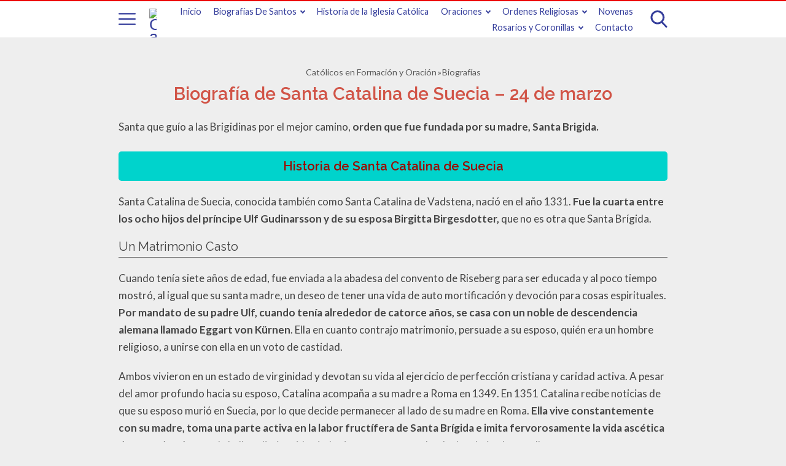

--- FILE ---
content_type: text/html; charset=UTF-8
request_url: https://catolicosenformacionyoracion.com/biografias/biografia-de-santa-catalina-de-suecia-24-de-marzo/
body_size: 32003
content:
<!DOCTYPE html><html
lang="es" itemscope itemtype="https://schema.org/WebPage"><head><script data-no-optimize="1">var litespeed_docref=sessionStorage.getItem("litespeed_docref");litespeed_docref&&(Object.defineProperty(document,"referrer",{get:function(){return litespeed_docref}}),sessionStorage.removeItem("litespeed_docref"));</script> <meta
charset="UTF-8"><meta
name="viewport" content="width=device-width, initial-scale=1"><meta
name='robots' content='index, follow, max-image-preview:large, max-snippet:-1, max-video-preview:-1' /><style>img:is([sizes="auto" i], [sizes^="auto," i]) { contain-intrinsic-size: 3000px 1500px }</style><title>▷【 Biografía de Santa Catalina de Suecia 】 24 de marzo</title><meta
name="description" content="Biografía corta sobre la vida de la santa brigidina que guío la comunidad como abadesa, Santa Catalina de Suecia" /><link
rel="canonical" href="https://catolicosenformacionyoracion.com/biografias/biografia-de-santa-catalina-de-suecia-24-de-marzo/" /><meta
property="og:locale" content="es_ES" /><meta
property="og:type" content="article" /><meta
property="og:title" content="▷【 Biografía de Santa Catalina de Suecia 】 24 de marzo" /><meta
property="og:description" content="Biografía corta sobre la vida de la santa brigidina que guío la comunidad como abadesa, Santa Catalina de Suecia" /><meta
property="og:url" content="https://catolicosenformacionyoracion.com/biografias/biografia-de-santa-catalina-de-suecia-24-de-marzo/" /><meta
property="og:site_name" content="Católicos en Formación y Oración" /><meta
property="article:published_time" content="2023-03-14T19:11:26+00:00" /><meta
property="article:modified_time" content="2023-03-22T16:01:00+00:00" /><meta
name="author" content="admin" /><meta
name="twitter:card" content="summary_large_image" /><meta
name="twitter:label1" content="Escrito por" /><meta
name="twitter:data1" content="admin" /><meta
name="twitter:label2" content="Tiempo de lectura" /><meta
name="twitter:data2" content="3 minutos" /><link
rel='dns-prefetch' href='//fonts.googleapis.com' /><link
rel="preconnect" href="https://fonts.gstatic.com" crossorigin/><link
rel="preload" as="style" href="https://fonts.googleapis.com/css?family=Lato%3Aregular%2Citalic%2C700%7CRaleway%3Aregular%2Citalic%2C600&#038;subset=latin%2Clatin-ext&#038;display=auto&#038;ver=2.0.6"/><link
rel="stylesheet" href="https://fonts.googleapis.com/css?family=Lato%3Aregular%2Citalic%2C700%7CRaleway%3Aregular%2Citalic%2C600&#038;subset=latin%2Clatin-ext&#038;display=auto&#038;ver=2.0.6"/><style id='wasabi-fonts-inline-css' type='text/css'>:root{--w-body-font-family:Lato,var(--w-font-family);--w-h-font-family:Raleway,var(--w-font-family);--w-widget-title-font-family:Raleway,var(--w-font-family)}</style><style>@charset "UTF-8";

html{-webkit-text-size-adjust:100%;line-height:1.15}body{margin:0}main{display:block}h1{font-size:2em;margin:.67em 0}hr{box-sizing:content-box;height:0;overflow:visible}pre{font-family:monospace,monospace;font-size:1em}a{background-color:transparent}abbr[title]{border-bottom:none;text-decoration:underline;-webkit-text-decoration:underline dotted;text-decoration:underline dotted}b,strong{font-weight:bolder}code,kbd,samp{font-family:monospace,monospace;font-size:1em}small{font-size:80%}sub,sup{font-size:75%;line-height:0;position:relative;vertical-align:baseline}sub{bottom:-.25em}sup{top:-.5em}img{border-style:none}button,input,optgroup,select,textarea{font-family:inherit;font-size:100%;line-height:1.15;margin:0}button,input{overflow:visible}button,select{text-transform:none}[type=button],[type=reset],[type=submit],button{-webkit-appearance:button}[type=button]::-moz-focus-inner,[type=reset]::-moz-focus-inner,[type=submit]::-moz-focus-inner,button::-moz-focus-inner{border-style:none;padding:0}[type=button]:-moz-focusring,[type=reset]:-moz-focusring,[type=submit]:-moz-focusring,button:-moz-focusring{outline:1px dotted ButtonText}fieldset{padding:.35em .75em .625em}legend{box-sizing:border-box;color:inherit;display:table;max-width:100%;padding:0;white-space:normal}progress{vertical-align:baseline}textarea{overflow:auto}[type=checkbox],[type=radio]{box-sizing:border-box;padding:0}[type=number]::-webkit-inner-spin-button,[type=number]::-webkit-outer-spin-button{height:auto}[type=search]{-webkit-appearance:textfield;outline-offset:-2px}[type=search]::-webkit-search-decoration{-webkit-appearance:none}::-webkit-file-upload-button{-webkit-appearance:button;font:inherit}details{display:block}summary{display:list-item}[hidden],template{display:none}.alignleft{display:inline;float:left;margin-right:1.5em}.alignright{display:inline;float:right;margin-left:1.5em}.aligncenter{clear:both;display:block;float:none;margin-left:auto;margin-right:auto;text-align:center}embed,iframe,object,video{max-width:100%}.main-footer{background:var(--w-footer-bg-color);border-top:.1em solid var(--w-footer-border-color);clear:both;color:var(--w-footer-text-color);margin-top:1em;padding:3em 1em;width:100%}.main-footer a{color:var(--w-footer-link-color)}.main-footer .menu{margin:0}.main-footer .menu a{display:block;font-size:.9em;line-height:1.5;margin:10px auto;padding:0}.main-footer .logo-container{display:block;float:none;font-size:1.5em;margin:0 auto;max-width:100%;text-align:center;width:100%}.main-footer .logo-container a{margin:0 auto}.main-footer .title{border-bottom:3px solid var(--w-footer-title-color);color:var(--w-footer-title-color);display:inline-block;font-weight:600;margin-bottom:5px;margin-top:10px;width:100%}.main-footer .grid>*{padding:0 1%;text-align:left}.main-footer .copyright{text-align:center}.main-footer .copyright a{clear:both;display:block;margin:10px 0;white-space:pre}@media screen and (min-width:667px){.main-footer .copyright a{display:inline-block;margin:0 0 0 5px}.main-footer .copyright a:before{content:"\00b7";margin-right:5px}.main-footer .copyright a:first-child:before{content:none}}.top-bar{background:var(--w-header-bg-color);border-top:.1em solid var(--w-header-border-color);clear:both;height:3.6em;position:relative;text-align:center;width:100%;z-index:999}.top-bar,.top-bar a{color:var(--w-header-text-color)}.top-bar .section{align-content:center;align-items:center;display:flex;height:100%;justify-content:center;padding-bottom:0;padding-top:0}.top-bar .logo-container{flex:1 1;font-size:1.5em;padding:.5em}.top-bar svg.main-color *{fill:var(--w-header-text-color)}.top-bar .js-search{max-width:440px;width:100%}.top-bar .js-search input[type=search]{margin-top:0;padding:.49em .5em}.top-bar .js-search form,.top-bar .js-search input[type=submit]{display:none}#js-subheader-menu-opener{flex:0 0 28px}#js-subheader-menu-opener,#js-subheader-search-opener{background:none;box-shadow:none;cursor:pointer;display:block;margin:0;padding:0;width:28px}#js-subheader-menu-opener .close,#js-subheader-search-opener .close{display:none}#js-subheader-menu-opener svg,#js-subheader-search-opener svg{display:block}.full-height-logo .top-bar{height:auto}.has-primary-menu .top-bar .js-search{max-width:100%;width:auto}.has-primary-menu .top-bar .js-search form,.has-primary-menu .top-bar .js-search input[type=submit]{display:none}header.has-search:not(.has-primary-menu):not(.has-secondary-menu) .top-bar .logo-container{align-items:center;justify-content:left;margin-left:1%;text-align:left}body.subheader-menu #js-subheader-menu-opener .open{display:none}body.subheader-menu #js-subheader-menu-opener .close{display:block}body.subheader-search #js-subheader-search-opener .open{display:none}body.subheader-search #js-subheader-search-opener .close{display:block}@media screen and (min-width:667px){.top-bar .logo-container{align-items:center;margin-left:1%}.top-bar .js-search{align-content:center;align-items:center;display:flex}.top-bar .js-search form{display:block;flex:1 1;margin-right:1%}#js-subheader-search-opener{display:block;vertical-align:middle}.has-search .logo-container{justify-content:left;text-align:left}}@media screen and (min-width:860px){.top-bar .logo-container{justify-content:left;text-align:left}.top-bar .right{align-items:center;display:flex;flex:auto;justify-content:flex-end;text-align:right}.exclusive-primary-menu #js-subheader-menu-opener{display:none}}.subheader{background:var(--w-subheader-bg-color);border-radius:0 0 var(--w-radius) var(--w-radius);border-top:1px dashed #dedede;box-shadow:var(--w-shadow-lg);color:var(--w-subheader-text-color);display:none;left:0;position:absolute;right:0;text-align:left;z-index:999}.subheader .search-form{margin:.6em 0 1em}.subheader .search-form input[type=search]::placeholder{text-align:center}#js-overlay-mask{background:rgba(0,0,0,.36);bottom:0;display:none;left:0;position:fixed;right:0;top:0;z-index:101}body.subheader-opened #js-overlay-mask,body.subheader-opened .subheader{display:block}@media screen and (min-width:540px){.subheader .search-form input[type=search]::placeholder{text-align:left}}@media screen and (min-width:667px){header:not(.has-primary-menu) .subheader .search-form{display:none}}.menu-cta>a{box-shadow:var(--w-shadow);font-weight:600;padding:10px 15px;text-align:center}.menu-cta>a,table{border-radius:var(--w-radius)}table{border-collapse:collapse;border-spacing:0;box-shadow:var(--w-shadow-bordered);empty-cells:show;margin:0 0 1.5em;max-width:100%;overflow:hidden;width:100%}table th{border:none;font-weight:600;text-align:left}table td{border-left:1px solid #dedede}table td,table th{line-height:1.4;margin:0;overflow:visible;padding:1em 1.3em}table td p,table th p{margin:.3em 0}table td p:first-child,table th p:first-child{margin-top:0}table td p:last-child,table th p:last-child{margin-bottom:0}table :not(.has-background) th{background-color:#e8e8e8}table :not(.has-background) td{background-color:#fff}table :not(.has-background) tr:nth-child(2n) td{background-color:#fafbfb}.btn,button,input,select,textarea{margin-top:.4em;width:100%}textarea{-webkit-appearance:none;appearance:none;min-height:100px;padding:.5em}input[type=button],input[type=checkbox],input[type=color],input[type=file],input[type=radio],input[type=range],input[type=reset],input[type=submit]{background-color:inherit;border:inherit;box-shadow:none;color:inherit;font-size:inherit;outline:inherit;padding:inherit}input[type=checkbox],input[type=color],input[type=radio]{width:auto}input,select,textarea{background-color:#fff;border:1px solid #dedede;border-radius:var(--w-radius);color:#444;display:block;font-size:inherit;outline:none;padding:.7em .5em}input:focus,input:hover,select:focus,select:hover,textarea:focus,textarea:hover{transition:all .2s ease-in-out}input:focus,select:focus,textarea:focus{border-color:var(--w-color-main)}label{display:inline-block;font-weight:600;width:100%}fieldset{border:none;margin-bottom:1em;padding:1em .75em .625em}input[type=search]{-webkit-appearance:none;appearance:none;box-sizing:border-box!important}input[type=checkbox],input[type=radio]{background:#fff;border:1px solid #dedede;display:inline-block;height:1em;margin:0 .3em -.1em 0;min-height:auto;outline:none;overflow:hidden;padding:0;position:relative;width:1em}input[type=checkbox]:checked{background:var(--w-color-main);border:none}input[type=checkbox]:checked:after{bottom:0;color:#fff;content:"\2713";font-weight:600;left:0;position:absolute;right:0;text-align:center;top:0}input[type=radio]{border-radius:1em}input[type=radio]:checked:after{background:var(--w-color-main);border-radius:50%;content:"";height:60%;left:20%;position:absolute;top:20%;width:60%}input:not([type=range]):not([type=color]){-webkit-appearance:none;appearance:none}button,input[type=button],input[type=reset],input[type=submit]{background:none;border:none;color:inherit;cursor:pointer;font:inherit;outline:inherit;padding:0}.btn,button,input[type=button],input[type=reset],input[type=submit]{-webkit-appearance:none;appearance:none;background:var(--w-color-main);border-radius:var(--w-radius);box-shadow:var(--w-shadow);color:#fff;cursor:pointer;display:inline-block;font-size:1em;font-weight:600;height:auto;line-height:1;outline:none;padding:.76em .5em;position:relative;text-align:center;text-decoration:none;-webkit-user-select:none;user-select:none;white-space:nowrap}.btn:hover,button:hover,input[type=button]:hover,input[type=reset]:hover,input[type=submit]:hover{box-shadow:var(--w-shadow-lg)}.btn:active,button:active,input[type=button]:active,input[type=reset]:active,input[type=submit]:active{top:.1em}.btn.disabled,.btn:disabled,button.disabled,button:disabled,input[type=button].disabled,input[type=button]:disabled,input[type=reset].disabled,input[type=reset]:disabled,input[type=submit].disabled,input[type=submit]:disabled{background-color:#dedede!important;border-color:#dedede!important;color:#666!important;cursor:default;opacity:.2!important}[class*=grid-cols-]{grid-gap:10px;display:grid}.grid-cols-1{display:grid;grid-template-columns:repeat(1,minmax(0,1fr))}.grid-cols-2{display:grid;grid-template-columns:repeat(auto-fit,minmax(max(calc(33.33333% - 5.66667px),290px),1fr))}.grid-cols-3{display:grid;grid-template-columns:repeat(auto-fit,minmax(max(calc(25% - 6.5px),270px),1fr))}.grid-cols-4{display:grid;grid-template-columns:repeat(auto-fit,minmax(max(calc(20% - 7px),250px),1fr))}.grid-cols-5{display:grid;grid-template-columns:repeat(auto-fit,minmax(max(calc(16.66667% - 7.33333px),202px),1fr))}.grid-cols-6{display:grid;grid-template-columns:repeat(auto-fit,minmax(max(calc(14.28571% - 7.57143px),175px),1fr))}.logo-container{display:flex;font-family:var(--w-logo-font-family,var(--w-font-family));height:100%;justify-content:center;line-height:.8;overflow:hidden;width:75%;word-break:break-word}.logo-container a{align-items:center;display:flex;height:100%}.logo-container img{border-radius:0;display:inline-block;margin:auto auto auto 0;max-height:100%;width:auto}.widget{margin:1em 0}.widget .search-form .search-field{margin-top:0}.ad{margin:1.5em 0}.ad,.ad-label{text-align:center}.ad-label{font-size:.7em;margin:.7em auto -2.4em;opacity:.8}img{height:auto;max-width:100%}img[data-lazy-src]{will-change:contents}svg{max-width:100%}svg.main-color *{fill:var(--w-color-main)}.wp-block-image figure,.wp-block-image img{border-radius:var(--w-radius)}.wp-block-image>figure,.wp-caption{margin-bottom:1.5em;max-width:100%}.wp-block-image>figure .wp-caption-text,.wp-block-image>figure figcaption,.wp-caption .wp-caption-text,.wp-caption figcaption{color:#666;font-size:90%;margin:0 auto;max-width:100%;padding:5px;text-align:left}#breadcrumbs{color:var(--w-breadcrumb-text-color);font-size:83%;font-weight:400;margin:0 auto;opacity:.8;padding:0}#breadcrumbs li{display:inline-block;list-style:none;padding:0;vertical-align:middle}#breadcrumbs li.breadcrumb_last{display:none}#breadcrumbs li:nth-child(n+2):before{content:"»"}#breadcrumbs li:first-child,#breadcrumbs li:last-child,#breadcrumbs li:nth-child(2):before{display:none}#breadcrumbs a{color:var(--w-breadcrumb-link-color)}.hero #breadcrumbs{color:#fff;font-size:.8em;width:100%}.hero #breadcrumbs a{color:#fff;text-decoration:none}.hero #breadcrumbs li:first-child{display:inline-block}.heading>#breadcrumbs{margin:1.8em auto -1.5em}@media screen and (min-width:540px){#breadcrumbs li:first-child,#breadcrumbs li:nth-child(2):before{display:inline-block;margin:0 1px}}aside .widget{background:#fff;border-radius:var(--w-radius);box-shadow:var(--w-shadow-bordered);padding:1em}aside .widget .title{font-family:var(--w-widget-title-font-family,var(--w-font-family));font-weight:600;text-transform:uppercase}aside .widget ul{padding-left:1em}aside .widget ul ul{margin:0}aside .widget ul li{list-style:disc;padding-bottom:.5em}aside .widget ul li:last-child{padding-bottom:0}aside .widget>:last-child{margin-bottom:0}#stop-sticky{height:0;opacity:0}@media screen and (min-width:860px){body.has-sidebar main>.main-section{display:flex;flex-direction:row}body.has-sidebar main>.main-section article{flex:1 1;order:1}body.has-sidebar main>.main-section aside{flex-basis:var(--w-sidebar-width);order:2;width:var(--w-sidebar-width)}body.has-sidebar main>.main-section aside .widget{background:var(--w-widget-bg-color);margin-left:2em}body.has-sidebar.sidebar-left main>.main-section article{order:2}body.has-sidebar.sidebar-left main>.main-section aside{order:1}body.has-sidebar.sidebar-left main>.main-section aside .widget{margin-left:0;margin-right:2em}}.main-section .content>[class*=wp-block-]:not(:last-child){margin-bottom:20px}blockquote{border-left:4px solid #dedede;font-style:italic;margin:0 0 20px 20px;padding:20px;position:relative}blockquote cite,blockquote p{font-size:1.1em}blockquote p:last-child{margin:0}.as-h2,.as-h3,h1,h2,h3,h4,h5,h6{clear:both;font-family:var(--w-h-font-family,var(--w-font-family));font-weight:400;line-height:1.2}.as-h2,.as-h3,h2,h3,h4,h5,h6,p{margin:0 0 20px}.as-h2,.as-h3{display:block;width:100%}h1{color:var(--w-h1-text-color);font-size:var(--w-h1-font-size);font-weight:600;margin:1em 0 .8em;text-align:center}.as-h2,h2{border-radius:var(--w-radius-sm);font-size:var(--w-h2-font-size)}.as-h3,h3{font-size:var(--w-h3-font-size);font-weight:var(--w-h3-font-weight,inherit)}h4{font-size:var(--w-h4-font-size);font-weight:var(--w-h4-font-weight,inherit)}h5{font-size:var(--w-h5-font-size);font-weight:var(--w-h5-font-weight,inherit)}h6{font-size:var(--w-h6-font-size);font-weight:var(--w-h6-font-weight,inherit)}:root{--w-font-family:-apple-system,blinkmacsystemfont,"Segoe UI",roboto,helvetica,arial,sans-serif,"Apple Color Emoji","Segoe UI Emoji","Segoe UI Symbol";--w-section-max-width:69rem;--w-color-main:#5da437;--w-color-secondary:#333;--w-color-text:#444;--w-color-bg:#eee;--w-color-link:var(--w-color-main);--w-header-text-color:var(--w-color-main);--w-header-bg-color:#fff;--w-header-border-color:var(--w-color-main);--w-subheader-text-color:#333;--w-subheader-bg-color:#fff;--w-subheader-link-color:var(--w-color-main);--w-subheader-secondary-bg-color:#f8f9f9;--w-footer-bg-color:#333;--w-footer-border-color:var(--w-footer-bg-color);--w-footer-text-color:#bbb;--w-footer-title-color:var(--w-footer-text-color);--w-footer-link-color:var(--w-footer-text-color);--w-h1-font-size:1.7em;--w-h1-text-color:var(--w-color-main);--w-h2-font-size:1.2em;--w-h2-text-color:#fff;--w-h2-bg-color:var(--w-color-secondary);--w-h3-font-size:1.17em;--w-h3-text-color:var(--w-color-text);--w-h4-font-size:1em;--w-h5-font-size:0.83em;--w-h6-font-size:0.67em;--w-radius-sm:0.3rem;--w-radius:0.5rem;--w-shadow-color:rgba(0,0,0,0.25);--w-shadow:0 1px 5px -1px var(--w-shadow-color);--w-shadow-bordered:var(--w-shadow);--w-shadow-lg:0 3px 7px -1px var(--w-shadow-color);--w-shadow-lg-bordered:var(--w-shadow-lg);--w-top-shadow:0 0 5px -2px var(--w-shadow-color);--w-breadcrumb-text-color:#333;--w-breadcrumb-link-color:var(--w-breadcrumb-text-color);--w-cookies-text-color:#fff;--w-cookies-bg-color:var(--w-color-main);--w-cookies-allow-text-color:var(--w-cookies-bg-color);--w-cookies-allow-bg-color:var(--w-cookies-text-color);--w-cookies-deny-text-color:#444;--w-scroll-top-bg-color:var(--w-color-main);--w-sidebar-width:30%;--w-widget-bg-color:#fff}*{box-sizing:border-box}body,html{height:100%;width:100%}body{background:var(--w-color-bg);color:var(--w-color-text);font-family:var(--w-body-font-family,var(--w-font-family));font-size:17px;line-height:1.7}body:after{clear:both;content:"";display:table}link,style{display:none!important}.bold,b,strong{font-weight:600}ol,ul{padding:0}ol li,ul li{list-style:none}ins,mark{background:none;font-weight:600}.as-a,a,ins,mark{text-decoration:none}.as-a,a{color:var(--w-color-link);cursor:pointer;outline:0}.as-a:hover,a:hover{opacity:.95}.as-a:focus,a:focus{outline:none}.pointer{cursor:pointer}.d-contents{display:contents}main{background:var(--w-color-bg);color:var(--w-color-text);min-height:24em}.hide{display:none}.section{margin:0 auto;max-width:var(--w-section-max-width);padding:1em;width:100%}.section:after{clear:both;content:"";display:block}</style><style>.top-menu{display:none;font-size:.85em}.top-menu a:after{border-color:var(--w-header-text-color)}.top-menu .menu-cta>a{background:var(--w-header-text-color);color:var(--w-header-bg-color)}.top-menu>ul>li ul{background:var(--w-header-bg-color)}.top-menu>ul>li>ul li:after{background-color:var(--w-header-text-color);background-image:linear-gradient(to right,var(--w-header-bg-color) 2%,var(--w-header-text-color) 50%,var(--w-header-bg-color) 98%)}@media screen and (min-width:860px){.top-menu{display:block;flex:1 1;margin-right:1%}.top-menu a:after{border-color:var(--w-color-main)}.top-menu li ul{background-color:var(--w-header-bg-color);border-radius:var(--w-radius);box-shadow:var(--w-shadow-lg);margin:0;min-width:160px;opacity:0;padding:0;position:absolute;text-align:center;visibility:hidden;z-index:1000}.top-menu li ul>li{display:flex;flex-direction:column;margin:0!important;padding:0;white-space:nowrap;width:100%}.top-menu li ul>li a{padding:.5em .9em;width:100%}.top-menu li ul>li:after{background-color:var(--w-header-text-color);background-image:linear-gradient(to right,var(--w-header-bg-color) 2%,var(--w-header-text-color) 50%,var(--w-header-bg-color) 98%);content:"";display:block;height:1px;margin:0 auto;opacity:.2;width:70%}.top-menu li ul>li:last-of-type:after{content:none}.top-menu li ul>li.menu-item-has-children>a{padding:.5em 1.8em}.top-menu li ul>li.menu-item-has-children>a:after{border:solid;border-width:0 2px 2px 0;bottom:0;content:"";height:2px;left:.9em;margin:auto;padding:1px;position:absolute;top:.3em;transform:translateY(-50%) rotate(134deg);width:2px}.top-menu li ul .menu-cta{padding-left:5px;padding-right:5px}.top-menu li:hover>a{opacity:.7}.top-menu li:hover>ul{opacity:1;visibility:visible}.top-menu .menu>li{display:inline-block;font-size:.9rem;margin-right:2.5%;position:relative;vertical-align:middle}.top-menu .menu>li.menu-item-has-children>a:after{border:solid;border-width:0 2px 2px 0;content:"";display:inline-block;margin-left:.5em;padding:2px;transform:translateY(-50%) rotate(45deg)}.top-menu .menu>li>ul{left:50%;transform:translateX(-50%)}.top-menu .menu>li>ul li{position:relative}.top-menu .menu>li>ul li>ul{right:100%;top:0}.top-menu .menu>li:last-child>ul{left:auto;right:0;transform:none}.subheader nav~nav:last-of-type{background:none!important;margin-top:0;padding:0}.subheader .primary-menu{display:none}.has-primary-menu .subheader .search-form{display:block}}</style><style>.subheader a{color:var(--w-subheader-link-color);display:block;line-height:1.2;padding:.5em 0;width:100%}.subheader .more{display:none}.subheader .menu-cta>a{background:var(--w-subheader-link-color);color:var(--w-subheader-bg-color)}.subheader [class*=grid-cols-],.subheader [class*=grid-cols-] .sub-menu,.subheader [class*=grid-cols-]>ul,.subheader [class*=grid-cols-] li{margin:0}.subheader [class*=grid-cols-]>li>a{font-weight:600}.subheader [class*=grid-cols-]>li>ul{font-size:.9em}.subheader [class*=grid-cols-]>li>ul a{color:var(--w-subheader-text-color)}.subheader [class*=grid-cols-]>li>ul>li.menu-item-has-children>a{font-weight:600}.subheader [class*=grid-cols-]>li>ul>li.menu-item-has-children ul ul li{list-style:disc;margin-left:1.5em}.subheader [class*=grid-cols-]>li,.subheader [class*=grid-cols-]>ul{position:relative}.subheader [class*=grid-cols-]>li:after,.subheader [class*=grid-cols-]>ul:after{background:var(--w-subheader-text-color);bottom:0;content:"";height:1px;left:0;opacity:.1;position:absolute;right:0}.subheader [class*=grid-cols-]>li:last-of-type:after,.subheader [class*=grid-cols-]>ul:last-of-type:after{content:none}.subheader nav~nav:last-of-type{background:var(--w-subheader-secondary-bg-color);border-radius:var(--w-radius);margin-top:.5em;padding:.8em 1em}.subheader nav~nav:last-of-type .menu-cta>a{color:var(--w-subheader-secondary-bg-color)}.subheader .categories-grid .title svg *{fill:var(--w-subheader-link-color)}.subheader .categories-grid .featured-post a{color:var(--w-subheader-text-color)}.subheader .categories-grid .featured-post a:hover{color:currentColor}@media screen and (min-width:540px){.subheader .more{display:block}.subheader [class*=grid-cols-]>li:after,.subheader [class*=grid-cols-]>ul:after{content:none}.subheader .categories-grid,.subheader .primary-menu,.subheader .secondary-menu{font-size:.85em}}</style><style id='wp-block-library-inline-css' type='text/css'>:root{--wp-admin-theme-color:#007cba;--wp-admin-theme-color--rgb:0,124,186;--wp-admin-theme-color-darker-10:#006ba1;--wp-admin-theme-color-darker-10--rgb:0,107,161;--wp-admin-theme-color-darker-20:#005a87;--wp-admin-theme-color-darker-20--rgb:0,90,135;--wp-admin-border-width-focus:2px;--wp-block-synced-color:#7a00df;--wp-block-synced-color--rgb:122,0,223;--wp-bound-block-color:var(--wp-block-synced-color)}@media (min-resolution:192dpi){:root{--wp-admin-border-width-focus:1.5px}}.wp-element-button{cursor:pointer}:root{--wp--preset--font-size--normal:16px;--wp--preset--font-size--huge:42px}:root .has-very-light-gray-background-color{background-color:#eee}:root .has-very-dark-gray-background-color{background-color:#313131}:root .has-very-light-gray-color{color:#eee}:root .has-very-dark-gray-color{color:#313131}:root .has-vivid-green-cyan-to-vivid-cyan-blue-gradient-background{background:linear-gradient(135deg,#00d084,#0693e3)}:root .has-purple-crush-gradient-background{background:linear-gradient(135deg,#34e2e4,#4721fb 50%,#ab1dfe)}:root .has-hazy-dawn-gradient-background{background:linear-gradient(135deg,#faaca8,#dad0ec)}:root .has-subdued-olive-gradient-background{background:linear-gradient(135deg,#fafae1,#67a671)}:root .has-atomic-cream-gradient-background{background:linear-gradient(135deg,#fdd79a,#004a59)}:root .has-nightshade-gradient-background{background:linear-gradient(135deg,#330968,#31cdcf)}:root .has-midnight-gradient-background{background:linear-gradient(135deg,#020381,#2874fc)}.has-regular-font-size{font-size:1em}.has-larger-font-size{font-size:2.625em}.has-normal-font-size{font-size:var(--wp--preset--font-size--normal)}.has-huge-font-size{font-size:var(--wp--preset--font-size--huge)}.has-text-align-center{text-align:center}.has-text-align-left{text-align:left}.has-text-align-right{text-align:right}#end-resizable-editor-section{display:none}.aligncenter{clear:both}.items-justified-left{justify-content:flex-start}.items-justified-center{justify-content:center}.items-justified-right{justify-content:flex-end}.items-justified-space-between{justify-content:space-between}.screen-reader-text{border:0;clip-path:inset(50%);height:1px;margin:-1px;overflow:hidden;padding:0;position:absolute;width:1px;word-wrap:normal!important}.screen-reader-text:focus{background-color:#ddd;clip-path:none;color:#444;display:block;font-size:1em;height:auto;left:5px;line-height:normal;padding:15px 23px 14px;text-decoration:none;top:5px;width:auto;z-index:100000}html :where(.has-border-color){border-style:solid}html :where([style*=border-top-color]){border-top-style:solid}html :where([style*=border-right-color]){border-right-style:solid}html :where([style*=border-bottom-color]){border-bottom-style:solid}html :where([style*=border-left-color]){border-left-style:solid}html :where([style*=border-width]){border-style:solid}html :where([style*=border-top-width]){border-top-style:solid}html :where([style*=border-right-width]){border-right-style:solid}html :where([style*=border-bottom-width]){border-bottom-style:solid}html :where([style*=border-left-width]){border-left-style:solid}html :where(img[class*=wp-image-]){height:auto;max-width:100%}:where(figure){margin:0 0 1em}html :where(.is-position-sticky){--wp-admin--admin-bar--position-offset:var(--wp-admin--admin-bar--height,0px)}@media screen and (max-width:600px){html :where(.is-position-sticky){--wp-admin--admin-bar--position-offset:0px}}</style><style id='classic-theme-styles-inline-css' type='text/css'>/*! This file is auto-generated */
.wp-block-button__link{color:#fff;background-color:#32373c;border-radius:9999px;box-shadow:none;text-decoration:none;padding:calc(.667em + 2px) calc(1.333em + 2px);font-size:1.125em}.wp-block-file__button{background:#32373c;color:#fff;text-decoration:none}</style><style>.wpcf7 .screen-reader-response{position:absolute;overflow:hidden;clip:rect(1px,1px,1px,1px);clip-path:inset(50%);height:1px;width:1px;margin:-1px;padding:0;border:0;word-wrap:normal!important}.wpcf7 .hidden-fields-container{display:none}.wpcf7 form .wpcf7-response-output{margin:2em .5em 1em;padding:.2em 1em;border:2px solid #00a0d2}.wpcf7 form.init .wpcf7-response-output,.wpcf7 form.resetting .wpcf7-response-output,.wpcf7 form.submitting .wpcf7-response-output{display:none}.wpcf7 form.sent .wpcf7-response-output{border-color:#46b450}.wpcf7 form.failed .wpcf7-response-output,.wpcf7 form.aborted .wpcf7-response-output{border-color:#dc3232}.wpcf7 form.spam .wpcf7-response-output{border-color:#f56e28}.wpcf7 form.invalid .wpcf7-response-output,.wpcf7 form.unaccepted .wpcf7-response-output,.wpcf7 form.payment-required .wpcf7-response-output{border-color:#ffb900}.wpcf7-form-control-wrap{position:relative}.wpcf7-not-valid-tip{color:#dc3232;font-size:1em;font-weight:400;display:block}.use-floating-validation-tip .wpcf7-not-valid-tip{position:relative;top:-2ex;left:1em;z-index:100;border:1px solid #dc3232;background:#fff;padding:.2em .8em;width:24em}.wpcf7-list-item{display:inline-block;margin:0 0 0 1em}.wpcf7-list-item-label::before,.wpcf7-list-item-label::after{content:" "}.wpcf7-spinner{visibility:hidden;display:inline-block;background-color:#23282d;opacity:.75;width:24px;height:24px;border:none;border-radius:100%;padding:0;margin:0 24px;position:relative}form.submitting .wpcf7-spinner{visibility:visible}.wpcf7-spinner::before{content:'';position:absolute;background-color:#fbfbfc;top:4px;left:4px;width:6px;height:6px;border:none;border-radius:100%;transform-origin:8px 8px;animation-name:spin;animation-duration:1000ms;animation-timing-function:linear;animation-iteration-count:infinite}@media (prefers-reduced-motion:reduce){.wpcf7-spinner::before{animation-name:blink;animation-duration:2000ms}}@keyframes spin{from{transform:rotate(0deg)}to{transform:rotate(360deg)}}@keyframes blink{from{opacity:0}50%{opacity:1}to{opacity:0}}.wpcf7 [inert]{opacity:.5}.wpcf7 input[type="file"]{cursor:pointer}.wpcf7 input[type="file"]:disabled{cursor:default}.wpcf7 .wpcf7-submit:disabled{cursor:not-allowed}.wpcf7 input[type="url"],.wpcf7 input[type="email"],.wpcf7 input[type="tel"]{direction:ltr}.wpcf7-reflection>output{display:list-item;list-style:none}.wpcf7-reflection>output[hidden]{display:none}</style><style>.comments-area{padding:1em}.comments-area label{color:#333;display:block;margin-bottom:.3em}.comments-area textarea{max-width:100%;width:100%}.comments-area .children{border-left:1px dashed #bbb;margin:0;padding-left:1em}.comments-title{font-size:1.5em;font-weight:600;margin:0}.comment-author>*{vertical-align:middle}.comment-author .says{display:none}.comment-author time{color:#666;font-size:.9em}.comment-respond{margin-top:1em;padding-top:1em}.comment-respond .cookies input{display:block;float:left}.comment-respond .cookies label{display:block;line-height:1.2;margin:0;width:auto}.comment-notes{font-size:.95em}.comment-body{border-bottom:1px solid #bbb;padding:1em 0 .7em}.comment-meta{align-items:center;display:flex;font-size:.85em;justify-content:space-between}.comment-content{font-size:.9em}.comment-reply-link{font-size:.85em}#cancel-comment-reply-link{display:none}</style><style>article h1.has-background,article h2.has-background,article h3.has-background,article h4.has-background,article h5.has-background,article h6.has-background{padding:.6em .85em}article .as-h2,article h2{background:var(--w-h2-bg-color);color:var(--w-h2-text-color);font-weight:600;padding:.6em .85em;text-align:center}article .as-h3,article h3{border-bottom:1px solid var(--w-h3-text-color);color:var(--w-h3-text-color);padding-bottom:5px}article h3.has-background{border-bottom:none!important;padding-bottom:0!important}article .is-style-underline{background:transparent;border-bottom:1px solid hsla(0,0%,40%,.47);color:var(--w-color-secondary);font-weight:600;margin-bottom:1em;padding-bottom:.3em;text-align:center}article li,article p{word-wrap:break-word;-webkit-hyphens:auto;hyphens:auto;overflow-wrap:break-word}article ul li{list-style:disc}article ol li{list-style:decimal}article ol,article ul{margin:0 0 20px 15px;padding-left:1em}article ol li,article ul li{padding-bottom:.5em}article ol li:last-child,article ul li:last-child{padding-bottom:0}article pre{margin:0 0 20px}article header{text-align:center}article .cluster{margin-bottom:1em}body.h3-underline-disabled .as-h3,body.h3-underline-disabled h3{border-bottom:none;padding-bottom:0}body.h2-background-disabled .as-h2,body.h2-background-disabled h2{background:none;text-align:left}body.h2-background-disabled .as-h2:not(.has-background),body.h2-background-disabled h2:not(.has-background){padding:0}body .content>:last-child{margin-bottom:0}body .content>:first-child,body .content>link:first-child+*{margin-top:0}body.white-background main article>.content{background:#fff;border-radius:var(--w-radius);box-shadow:var(--w-shadow-bordered);padding:1.5em}article .content .thumbnail{margin:0 -1em 20px 0;text-align:center}article .content .thumbnail+*{margin-top:0}body.white-background article .content{margin-left:-1em;margin-right:-1em}body.white-background article .content .thumbnail{margin:-1.5em -1.5em 20px}body.white-background article .content .thumbnail img{border-bottom-left-radius:0;border-bottom-right-radius:0}.bottom-author-box .author-box{border:1px solid #bbb;border-radius:var(--w-radius);margin:0;padding:1em;text-align:center}.related-posts{margin-top:10px}.related-posts>.as-h2{background:var(--w-h2-bg-color);color:var(--w-h2-text-color);font-weight:600;padding:.6em .85em;text-align:center}@media screen and (min-width:540px){body.white-background article .content{margin-left:auto;margin-right:auto}article .content .thumbnail{margin:0 auto 20px}}</style><style id='wasabi-vars-inline-css' type='text/css'>:root{--w-section-max-width:58rem;--w-color-main:#9a031e;--w-color-secondary:#333333;--w-color-text:#444444;--w-color-bg:#eeeeee;--w-color-link:#9a031e;--w-subheader-text-color:#353535;--w-subheader-bg-color:#fff;--w-subheader-link-color:#9a031e;--w-subheader-secondary-bg-color:#f8f9f9;--w-breadcrumb-link-color:#333333;--w-breadcrumb-text-color:#333333;--w-footer-text-color:#bbbbbb;--w-footer-bg-color:#333333;--w-footer-border-color:#333333;--w-footer-title-color:#bbbbbb;--w-footer-link-color:#bbbbbb;--w-header-text-color:#343d9b;--w-header-bg-color:#fff;--w-header-border-color:#ed0404;--w-h1-font-size:1.7em;--w-h1-text-color:#d15447;--w-h2-font-size:1.2em;--w-h2-text-color:#9b0b01;--w-h2-bg-color:#00d3cc;--w-h3-font-size:1.17em;--w-h3-text-color:#444444;--w-h4-font-size:1em;--w-h5-font-size:0.83em;--w-h6-font-size:0.67em;--w-scroll-top-bg-color:#9a031e;--w-cookies-text-color:#ffffff;--w-cookies-bg-color:#9a031e;--w-cookies-allow-text-color:#9a031e;--w-cookies-allow-bg-color:#ffffff;--w-cookies-deny-text-color:#444}</style><meta
name="theme-color" content="#9a031e"><script type="application/ld+json">{
    "@context": "https://schema.org",
    "@type": "BreadcrumbList",
    "itemListElement": [
        {
            "@type": "ListItem",
            "position": 1,
            "item": {
                "@id": "https://catolicosenformacionyoracion.com/",
                "name": "Católicos en Formación y Oración"
            }
        },
        {
            "@type": "ListItem",
            "position": 2,
            "item": {
                "@id": "https://catolicosenformacionyoracion.com/category/biografias/",
                "name": "Biografías"
            }
        },
        {
            "@type": "ListItem",
            "position": 3,
            "item": {
                "@id": "https://catolicosenformacionyoracion.com/biografias/biografia-de-santa-catalina-de-suecia-24-de-marzo/",
                "name": "Biografía de Santa Catalina de Suecia &#8211; 24 de marzo"
            }
        }
    ]
}</script><script type="application/ld+json">{
    "@context": "https://schema.org",
    "@type": "WebSite",
    "name": "Católicos en Formación y Oración",
    "url": "https://catolicosenformacionyoracion.com/",
    "potentialAction": {
        "@type": "SearchAction",
        "target": "https://catolicosenformacionyoracion.com/?s={search_term_string}",
        "query-input": "required name=search_term_string"
    }
}</script><style type="text/css">.recentcomments a{display:inline !important;padding:0 !important;margin:0 !important;}</style></head><body
data-rsssl=1 class="wp-singular post-template-default single single-post postid-1678 single-format-standard wp-custom-logo wp-embed-responsive wp-theme-wasabi" ><div
id="page" class="site"><header
id="header" class=" has-primary-menu has-secondary-menu has-search"><div
class="top-bar"><div
class="section main">
<button
id="js-subheader-menu-opener"
aria-label="Open menu">
<svg
class="open main-color" viewBox="0 0 512 512"><path
d="M491 235H21a21 21 0 1 0 0 42h470a21 21 0 1 0 0-42zM491 78H21a21 21 0 0 0 0 42h470a21 21 0 1 0 0-42zM491 392H21a21 21 0 1 0 0 42h470a21 21 0 1 0 0-42z"></path></svg><svg
class="close main-color" viewBox="0 0 512 512"><path
d="M282.67 254.89L428.06 109.5c7.34-7.34 7.34-17.62 0-24.97-5.87-7.34-17.62-7.34-24.97 0L257.7 229.93 110.84 83.05c-7.34-7.34-17.62-7.34-24.96 0-7.35 5.88-7.35 17.63 0 24.97l146.86 146.86L85.88 400.28a18.61 18.61 0 0 0 0 26.43c5.87 5.88 17.62 5.88 24.96 0L257.7 279.85l145.4 145.4a18.61 18.61 0 0 0 26.43 0c5.87-5.88 5.87-17.63 0-24.97z"></path></svg></button><div
class="logo-container">
<a
href="https://catolicosenformacionyoracion.com/" rel="home">
<img
width="500" height="255" data-src="https://catolicosenformacionyoracion.com/wp-content/uploads/2022/06/cropped-logo-pagina.png" alt="Católicos en Formación y Oración">        </a></div><div
class="right"><nav
class="top-menu primary-menu"><ul
id="menu-cabecera" class="menu"><li
id="menu-item-2306" class="menu-item menu-item-type-custom menu-item-object-custom menu-item-home menu-item-2306"><a
href="https://catolicosenformacionyoracion.com/">Inicio</a></li><li
id="menu-item-224" class="menu-item menu-item-type-post_type menu-item-object-page menu-item-has-children menu-item-224"><a
href="https://catolicosenformacionyoracion.com/biografias/">Biografías De Santos</a><ul
class="sub-menu"><li
id="menu-item-1638" class="menu-item menu-item-type-custom menu-item-object-custom menu-item-1638"><a
href="https://catolicosenformacionyoracion.com/biografias/todos-los-santos-en-orden-alfabetico/">Santos en Orden Alfabético</a></li><li
id="menu-item-1635" class="menu-item menu-item-type-custom menu-item-object-custom menu-item-has-children menu-item-1635"><a
href="https://catolicosenformacionyoracion.com/ordenes-religiosas/">Santos Por Ordenes Religiosas</a><ul
class="sub-menu"><li
id="menu-item-1647" class="menu-item menu-item-type-custom menu-item-object-custom menu-item-1647"><a
href="https://catolicosenformacionyoracion.com/biografias/santos-agustinos/">Santos Agustinos</a></li><li
id="menu-item-1702" class="menu-item menu-item-type-custom menu-item-object-custom menu-item-1702"><a
href="https://catolicosenformacionyoracion.com/biografias/santas-anunciadas/">Santas Anunciadas</a></li><li
id="menu-item-949" class="menu-item menu-item-type-post_type menu-item-object-post menu-item-949"><a
href="https://catolicosenformacionyoracion.com/biografias/biografias-de-santos-franciscanos/">Santos Franciscanos</a></li></ul></li></ul></li><li
id="menu-item-3843" class="menu-item menu-item-type-post_type menu-item-object-page menu-item-3843"><a
href="https://catolicosenformacionyoracion.com/historia-de-la-iglesia-catolica/">Historia de la Iglesia Católica</a></li><li
id="menu-item-225" class="menu-item menu-item-type-post_type menu-item-object-page menu-item-has-children menu-item-225"><a
href="https://catolicosenformacionyoracion.com/oraciones/">Oraciones</a><ul
class="sub-menu"><li
id="menu-item-3795" class="menu-item menu-item-type-custom menu-item-object-custom menu-item-has-children menu-item-3795"><a
href="https://catolicosenformacionyoracion.com/oraciones/">Oraciones Básicas</a><ul
class="sub-menu"><li
id="menu-item-3693" class="menu-item menu-item-type-custom menu-item-object-custom menu-item-3693"><a
href="https://catolicosenformacionyoracion.com/oraciones/oraciones-catolicas/padre-nuestro-en-varios-idiomas/">Padre Nuestro</a></li><li
id="menu-item-3796" class="menu-item menu-item-type-custom menu-item-object-custom menu-item-3796"><a
href="https://catolicosenformacionyoracion.com/oraciones/oraciones-catolicas/ave-maria-en-diferentes-idiomas/">Ave María</a></li><li
id="menu-item-3797" class="menu-item menu-item-type-custom menu-item-object-custom menu-item-3797"><a
href="https://catolicosenformacionyoracion.com/oraciones/oraciones-catolicas/gloria-al-padre-en-diferentes-idiomas/">Gloria al Padre</a></li><li
id="menu-item-3813" class="menu-item menu-item-type-custom menu-item-object-custom menu-item-3813"><a
href="https://catolicosenformacionyoracion.com/oraciones/oraciones-catolicas/credo-niceno-credo-de-los-apostoles/">El Credo</a></li><li
id="menu-item-3814" class="menu-item menu-item-type-custom menu-item-object-custom menu-item-3814"><a
href="https://catolicosenformacionyoracion.com/oraciones/oraciones-catolicas/la-salve/">Salve Regina</a></li><li
id="menu-item-3811" class="menu-item menu-item-type-custom menu-item-object-custom menu-item-3811"><a
href="https://catolicosenformacionyoracion.com/oraciones/oraciones-catolicas/angelus/">Ángelus</a></li><li
id="menu-item-3812" class="menu-item menu-item-type-custom menu-item-object-custom menu-item-3812"><a
href="https://catolicosenformacionyoracion.com/oraciones/oraciones-catolicas/reina-del-cielo/">Regina Coeli</a></li></ul></li><li
id="menu-item-889" class="menu-item menu-item-type-custom menu-item-object-custom menu-item-889"><a
href="https://catolicosenformacionyoracion.com/oraciones/oraciones-a-santos/">Oraciones a Santos</a></li><li
id="menu-item-3817" class="menu-item menu-item-type-custom menu-item-object-custom menu-item-has-children menu-item-3817"><a
href="https://catolicosenformacionyoracion.com/oraciones/oraciones-varias/">Oraciones Varias</a><ul
class="sub-menu"><li
id="menu-item-2289" class="menu-item menu-item-type-custom menu-item-object-custom menu-item-2289"><a
href="https://catolicosenformacionyoracion.com/oraciones/oraciones-especiales/oraciones-por-los-enfermos/">Oraciones por los Enfermos</a></li></ul></li></ul></li><li
id="menu-item-1636" class="menu-item menu-item-type-custom menu-item-object-custom menu-item-has-children menu-item-1636"><a
href="https://catolicosenformacionyoracion.com/ordenes-religiosas/">Ordenes Religiosas</a><ul
class="sub-menu"><li
id="menu-item-1637" class="menu-item menu-item-type-custom menu-item-object-custom menu-item-1637"><a
href="https://catolicosenformacionyoracion.com/ordenes-religiosas/frailes-franciscanos/">Hermanos Menores o Frailes Franciscanos</a></li><li
id="menu-item-1703" class="menu-item menu-item-type-custom menu-item-object-custom menu-item-1703"><a
href="https://catolicosenformacionyoracion.com/ordenes-religiosas/orden-de-las-anunciadas/">Orden de la Anunciación de la Virgen María</a></li><li
id="menu-item-2284" class="menu-item menu-item-type-custom menu-item-object-custom menu-item-2284"><a
href="https://catolicosenformacionyoracion.com/ordenes-religiosas/orden-de-los-padres-barnabitas/">Orden de los clérigos regulares de San Pablo</a></li><li
id="menu-item-2287" class="menu-item menu-item-type-custom menu-item-object-custom menu-item-2287"><a
href="https://catolicosenformacionyoracion.com/ordenes-religiosas/orden-de-los-padres-camilos/">Orden de los Padres Camilos</a></li><li
id="menu-item-2288" class="menu-item menu-item-type-custom menu-item-object-custom menu-item-2288"><a
href="https://catolicosenformacionyoracion.com/ordenes-religiosas/orden-de-los-carmelitas/">Orden de Nuestra Señora del Monte Carmelo</a></li><li
id="menu-item-1648" class="menu-item menu-item-type-custom menu-item-object-custom menu-item-1648"><a
href="https://catolicosenformacionyoracion.com/ordenes-religiosas/orden-de-los-agustinos/">Orden de San Agustín</a></li><li
id="menu-item-2285" class="menu-item menu-item-type-custom menu-item-object-custom menu-item-2285"><a
href="https://catolicosenformacionyoracion.com/ordenes-religiosas/orden-benedictina/">Orden de San Benito</a></li><li
id="menu-item-2286" class="menu-item menu-item-type-custom menu-item-object-custom menu-item-2286"><a
href="https://catolicosenformacionyoracion.com/ordenes-religiosas/orden-de-santa-brigida/">Orden de Santa Brígida</a></li></ul></li><li
id="menu-item-3774" class="menu-item menu-item-type-post_type menu-item-object-page menu-item-3774"><a
href="https://catolicosenformacionyoracion.com/novenas/">Novenas</a></li><li
id="menu-item-3770" class="menu-item menu-item-type-post_type menu-item-object-page menu-item-has-children menu-item-3770"><a
href="https://catolicosenformacionyoracion.com/rosarios-y-coronillas/">Rosarios y Coronillas</a><ul
class="sub-menu"><li
id="menu-item-3771" class="menu-item menu-item-type-post_type menu-item-object-post menu-item-3771"><a
href="https://catolicosenformacionyoracion.com/rosarios-y-coronillas/rosario-de-las-12-estrellas-a-la-inmaculada/">Corona de las 12 Estrellas</a></li><li
id="menu-item-3772" class="menu-item menu-item-type-post_type menu-item-object-post menu-item-3772"><a
href="https://catolicosenformacionyoracion.com/rosarios-y-coronillas/coronilla-a-la-divina-misericordia/">Coronilla a la Divina Misericordia</a></li><li
id="menu-item-3773" class="menu-item menu-item-type-custom menu-item-object-custom menu-item-3773"><a
href="https://catolicosenformacionyoracion.com/rosarios-y-coronillas/">Más Rosarios y Coronillas</a></li></ul></li><li
id="menu-item-172" class="menu-item menu-item-type-post_type menu-item-object-page menu-item-172"><a
href="https://catolicosenformacionyoracion.com/contacto/">Contacto</a></li></ul></nav><div
class="js-search"><form
role="search" method="get" class="search-form" action="https://catolicosenformacionyoracion.com/">
<input
required type="search" class="search-field" name="s"
placeholder="¿Qué es lo que buscas?"></form>
<button
id="js-subheader-search-opener"
aria-label="Open search">
<svg
class="open main-color" viewBox="0 0 57 57"><path
d="M55.1 51.9L41.6 37.8A23 23 0 0 0 24 0a23 23 0 1 0 13.2 41.8L50.8 56a3 3 0 0 0 4.3.1 3 3 0 0 0 0-4.2zM24 6a17 17 0 1 1 0 34 17 17 0 0 1 0-34z"></path></svg><svg
class="close main-color" viewBox="0 0 512 512"><path
d="M282.67 254.89L428.06 109.5c7.34-7.34 7.34-17.62 0-24.97-5.87-7.34-17.62-7.34-24.97 0L257.7 229.93 110.84 83.05c-7.34-7.34-17.62-7.34-24.96 0-7.35 5.88-7.35 17.63 0 24.97l146.86 146.86L85.88 400.28a18.61 18.61 0 0 0 0 26.43c5.87 5.88 17.62 5.88 24.96 0L257.7 279.85l145.4 145.4a18.61 18.61 0 0 0 26.43 0c5.87-5.88 5.87-17.63 0-24.97z"></path></svg></button></div></div></div></div><div
id="js-subheader" class="subheader section"><form
role="search" method="get" class="search-form" action="https://catolicosenformacionyoracion.com/">
<input
required type="search" class="search-field" name="s"
placeholder="¿Qué es lo que buscas?"></form><nav
class="primary-menu"><ul
id="menu-cabecera-1" class="grid-cols-4"><li
class="menu-item menu-item-type-custom menu-item-object-custom menu-item-home menu-item-2306"><a
href="https://catolicosenformacionyoracion.com/">Inicio</a></li><li
class="menu-item menu-item-type-post_type menu-item-object-page menu-item-has-children menu-item-224"><a
href="https://catolicosenformacionyoracion.com/biografias/">Biografías De Santos</a><ul
class="sub-menu"><li
class="menu-item menu-item-type-custom menu-item-object-custom menu-item-1638"><a
href="https://catolicosenformacionyoracion.com/biografias/todos-los-santos-en-orden-alfabetico/">Santos en Orden Alfabético</a></li><li
class="menu-item menu-item-type-custom menu-item-object-custom menu-item-has-children menu-item-1635"><a
href="https://catolicosenformacionyoracion.com/ordenes-religiosas/">Santos Por Ordenes Religiosas</a><ul
class="sub-menu"><li
class="menu-item menu-item-type-custom menu-item-object-custom menu-item-1647"><a
href="https://catolicosenformacionyoracion.com/biografias/santos-agustinos/">Santos Agustinos</a></li><li
class="menu-item menu-item-type-custom menu-item-object-custom menu-item-1702"><a
href="https://catolicosenformacionyoracion.com/biografias/santas-anunciadas/">Santas Anunciadas</a></li><li
class="menu-item menu-item-type-post_type menu-item-object-post menu-item-949"><a
href="https://catolicosenformacionyoracion.com/biografias/biografias-de-santos-franciscanos/">Santos Franciscanos</a></li></ul></li></ul></li><li
class="menu-item menu-item-type-post_type menu-item-object-page menu-item-3843"><a
href="https://catolicosenformacionyoracion.com/historia-de-la-iglesia-catolica/">Historia de la Iglesia Católica</a></li><li
class="menu-item menu-item-type-post_type menu-item-object-page menu-item-has-children menu-item-225"><a
href="https://catolicosenformacionyoracion.com/oraciones/">Oraciones</a><ul
class="sub-menu"><li
class="menu-item menu-item-type-custom menu-item-object-custom menu-item-has-children menu-item-3795"><a
href="https://catolicosenformacionyoracion.com/oraciones/">Oraciones Básicas</a><ul
class="sub-menu"><li
class="menu-item menu-item-type-custom menu-item-object-custom menu-item-3693"><a
href="https://catolicosenformacionyoracion.com/oraciones/oraciones-catolicas/padre-nuestro-en-varios-idiomas/">Padre Nuestro</a></li><li
class="menu-item menu-item-type-custom menu-item-object-custom menu-item-3796"><a
href="https://catolicosenformacionyoracion.com/oraciones/oraciones-catolicas/ave-maria-en-diferentes-idiomas/">Ave María</a></li><li
class="menu-item menu-item-type-custom menu-item-object-custom menu-item-3797"><a
href="https://catolicosenformacionyoracion.com/oraciones/oraciones-catolicas/gloria-al-padre-en-diferentes-idiomas/">Gloria al Padre</a></li><li
class="menu-item menu-item-type-custom menu-item-object-custom menu-item-3813"><a
href="https://catolicosenformacionyoracion.com/oraciones/oraciones-catolicas/credo-niceno-credo-de-los-apostoles/">El Credo</a></li><li
class="menu-item menu-item-type-custom menu-item-object-custom menu-item-3814"><a
href="https://catolicosenformacionyoracion.com/oraciones/oraciones-catolicas/la-salve/">Salve Regina</a></li><li
class="menu-item menu-item-type-custom menu-item-object-custom menu-item-3811"><a
href="https://catolicosenformacionyoracion.com/oraciones/oraciones-catolicas/angelus/">Ángelus</a></li><li
class="menu-item menu-item-type-custom menu-item-object-custom menu-item-3812"><a
href="https://catolicosenformacionyoracion.com/oraciones/oraciones-catolicas/reina-del-cielo/">Regina Coeli</a></li></ul></li><li
class="menu-item menu-item-type-custom menu-item-object-custom menu-item-889"><a
href="https://catolicosenformacionyoracion.com/oraciones/oraciones-a-santos/">Oraciones a Santos</a></li><li
class="menu-item menu-item-type-custom menu-item-object-custom menu-item-has-children menu-item-3817"><a
href="https://catolicosenformacionyoracion.com/oraciones/oraciones-varias/">Oraciones Varias</a><ul
class="sub-menu"><li
class="menu-item menu-item-type-custom menu-item-object-custom menu-item-2289"><a
href="https://catolicosenformacionyoracion.com/oraciones/oraciones-especiales/oraciones-por-los-enfermos/">Oraciones por los Enfermos</a></li></ul></li></ul></li><li
class="menu-item menu-item-type-custom menu-item-object-custom menu-item-has-children menu-item-1636"><a
href="https://catolicosenformacionyoracion.com/ordenes-religiosas/">Ordenes Religiosas</a><ul
class="sub-menu"><li
class="menu-item menu-item-type-custom menu-item-object-custom menu-item-1637"><a
href="https://catolicosenformacionyoracion.com/ordenes-religiosas/frailes-franciscanos/">Hermanos Menores o Frailes Franciscanos</a></li><li
class="menu-item menu-item-type-custom menu-item-object-custom menu-item-1703"><a
href="https://catolicosenformacionyoracion.com/ordenes-religiosas/orden-de-las-anunciadas/">Orden de la Anunciación de la Virgen María</a></li><li
class="menu-item menu-item-type-custom menu-item-object-custom menu-item-2284"><a
href="https://catolicosenformacionyoracion.com/ordenes-religiosas/orden-de-los-padres-barnabitas/">Orden de los clérigos regulares de San Pablo</a></li><li
class="menu-item menu-item-type-custom menu-item-object-custom menu-item-2287"><a
href="https://catolicosenformacionyoracion.com/ordenes-religiosas/orden-de-los-padres-camilos/">Orden de los Padres Camilos</a></li><li
class="menu-item menu-item-type-custom menu-item-object-custom menu-item-2288"><a
href="https://catolicosenformacionyoracion.com/ordenes-religiosas/orden-de-los-carmelitas/">Orden de Nuestra Señora del Monte Carmelo</a></li><li
class="menu-item menu-item-type-custom menu-item-object-custom menu-item-1648"><a
href="https://catolicosenformacionyoracion.com/ordenes-religiosas/orden-de-los-agustinos/">Orden de San Agustín</a></li><li
class="menu-item menu-item-type-custom menu-item-object-custom menu-item-2285"><a
href="https://catolicosenformacionyoracion.com/ordenes-religiosas/orden-benedictina/">Orden de San Benito</a></li><li
class="menu-item menu-item-type-custom menu-item-object-custom menu-item-2286"><a
href="https://catolicosenformacionyoracion.com/ordenes-religiosas/orden-de-santa-brigida/">Orden de Santa Brígida</a></li></ul></li><li
class="menu-item menu-item-type-post_type menu-item-object-page menu-item-3774"><a
href="https://catolicosenformacionyoracion.com/novenas/">Novenas</a></li><li
class="menu-item menu-item-type-post_type menu-item-object-page menu-item-has-children menu-item-3770"><a
href="https://catolicosenformacionyoracion.com/rosarios-y-coronillas/">Rosarios y Coronillas</a><ul
class="sub-menu"><li
class="menu-item menu-item-type-post_type menu-item-object-post menu-item-3771"><a
href="https://catolicosenformacionyoracion.com/rosarios-y-coronillas/rosario-de-las-12-estrellas-a-la-inmaculada/">Corona de las 12 Estrellas</a></li><li
class="menu-item menu-item-type-post_type menu-item-object-post menu-item-3772"><a
href="https://catolicosenformacionyoracion.com/rosarios-y-coronillas/coronilla-a-la-divina-misericordia/">Coronilla a la Divina Misericordia</a></li><li
class="menu-item menu-item-type-custom menu-item-object-custom menu-item-3773"><a
href="https://catolicosenformacionyoracion.com/rosarios-y-coronillas/">Más Rosarios y Coronillas</a></li></ul></li><li
class="menu-item menu-item-type-post_type menu-item-object-page menu-item-172"><a
href="https://catolicosenformacionyoracion.com/contacto/">Contacto</a></li></ul></nav><nav
class="secondary-menu"><ul
id="menu-footer" class="grid-cols-4"><li
id="menu-item-171" class="menu-item menu-item-type-post_type menu-item-object-page menu-item-privacy-policy menu-item-171"><a
rel="privacy-policy" href="https://catolicosenformacionyoracion.com/politica-de-cookies/">Política de Cookies</a></li><li
id="menu-item-170" class="menu-item menu-item-type-post_type menu-item-object-page menu-item-170"><a
href="https://catolicosenformacionyoracion.com/politica-de-privacidad/">Política de Privacidad</a></li><li
id="menu-item-169" class="menu-item menu-item-type-post_type menu-item-object-page menu-item-169"><a
href="https://catolicosenformacionyoracion.com/aviso-legal/">Aviso Legal</a></li><li
id="menu-item-2414" class="menu-item menu-item-type-custom menu-item-object-custom menu-item-2414"><a
href="https://detodounpoco.org/">De Todo Un Poco</a></li></ul></nav></div></header><main><div
class="main-section section"><article><div
class="ad"></div><header
class="heading"><ul
id="breadcrumbs"><li><a
href="https://catolicosenformacionyoracion.com/">Católicos en Formación y Oración</a></li><li><a
href="https://catolicosenformacionyoracion.com/category/biografias/">Biografías</a></li><li
class="breadcrumb_last">Biografía de Santa Catalina de Suecia &#8211; 24 de marzo</li></ul><h1>Biografía de Santa Catalina de Suecia &#8211; 24 de marzo</h1></header><div
class="content"><style>.cluster.style-3 .title span{border:none}</style><div
class="adsb30" style=" margin:12px; text-align:center">
<ins
class="adsbygoogle" style="display:block" data-ad-client="ca-pub-3835355797610179" data-ad-slot="4619247457" data-ad-format="auto" data-full-width-responsive="true"></ins></div><p>Santa que guío a las Brigidinas por el mejor camino, <strong>orden que fue fundada por su madre, Santa Brigida.</strong></p><div
class="ad"></div><h2 class="wp-block-heading">Historia de Santa Catalina de Suecia</h2><div
class="adsb30" style=" margin:12px; text-align:center">
<ins
class="adsbygoogle" style="display:block" data-ad-client="ca-pub-3835355797610179" data-ad-slot="4619247457" data-ad-format="auto" data-full-width-responsive="true"></ins></div><p>Santa Catalina de Suecia, conocida también como Santa Catalina de Vadstena, nació en el año 1331. <strong>Fue la cuarta entre los ocho hijos del príncipe Ulf Gudinarsson y de su esposa Birgitta Birgesdotter,</strong> que no es otra que Santa Brígida.</p><h3 class="wp-block-heading">Un Matrimonio Casto</h3><div
class="adsb30" style=" margin:12px; text-align:center">
<ins
class="adsbygoogle" style="display:block" data-ad-client="ca-pub-3835355797610179" data-ad-slot="4619247457" data-ad-format="auto" data-full-width-responsive="true"></ins></div><p>Cuando tenía siete años de edad, fue enviada a la abadesa del convento de Riseberg para ser educada y al poco tiempo mostró, al igual que su santa madre, un deseo de tener una vida de auto mortificación y devoción para cosas espirituales. <strong>Por mandato de su padre Ulf, cuando tenía alrededor de catorce años, se casa con un noble de descendencia alemana llamado Eggart von Kürnen</strong>. Ella en cuanto contrajo matrimonio, persuade a su esposo, quién era un hombre religioso, a unirse con ella en un voto de castidad.</p><p>Ambos vivieron en un estado de virginidad y devotan su vida al ejercicio de perfección cristiana y caridad activa. A pesar del amor profundo hacia su esposo, Catalina acompaña a su madre a Roma en 1349. En 1351 Catalina recibe noticias de que su esposo murió en Suecia, por lo que decide permanecer al lado de su madre en Roma. <strong>Ella vive constantemente con su madre, toma una parte activa en la labor fructífera de Santa Brígida e imita fervorosamente la vida ascética de su madre.</strong> Aunque la bella y distinguida viuda siempre estuvo rodeada de admiradores, ella constantemente rehusaba todas las ofertas de matrimonio. En el año 1372 Santa Catalina y su hermano, Birger, acompañan a su madre a una peregrinación a la Tierra Santa; después de su regreso a Roma, Santa Catalina está con su madre en la última enfermedad y muerte de ella.</p><div
class="adsb30" style=" margin:12px; text-align:center">
<ins
class="adsbygoogle" style="display:block" data-ad-client="ca-pub-3835355797610179" data-ad-slot="4619247457" data-ad-format="auto" data-full-width-responsive="true"></ins></div><h3 class="wp-block-heading">Crecimiento de las Brigidinas</h3><p>Dos años después, obedeciendo los últimos deseos de Santa Brígida, Catalina traja el cuerpo de su madre a regreso a Suecia, para ser enterrada en Wadstena, de cuya fundación ella llegó a ser directora. Es la casa madre de la Orden Brigidina, también llamada La Orden del Santo Salvador.<strong> Catalina manejó el convento con mucha habilidad y vivió ahí en armonía con los principios impuestos por su madre.</strong> Al año siguiente fue a Roma a promover la canonización de Santa Brígida y para obtener una nueva confirmación papal de la orden. Ella aseguró otra confirmación, ambas de Gregorio XI y de Urbano VI, pero no fue capaz de ganar en ese tiempo la canonización de su madre, por la confusión causada por el Cisma que retrasó el proceso.</p><h3 class="wp-block-heading">Fallecimiento de Santa Catalina de Suecia</h3><div
class="adsb30" style=" margin:12px; margin-left:0px; text-align:left">
<ins
class="adsbygoogle" style="display:block" data-ad-client="ca-pub-3835355797610179" data-ad-slot="4619247457" data-ad-format="auto" data-full-width-responsive="true"></ins></div><p>Cuando hubo este cisma ella se mostró, cómo Catalina de Siena, con firme adhesión al Papa Romano Urbano VI, en cuyo favor ella testificó delante de una comisión judicial. Catalina se quedó cinco años en Italia y al regreasr a casa, portaba una carta de comendación del Papa. <strong>Poco después de su llegada a Suecia se enfermó y murió el 24 de marzo del año 1381.</strong> El otro nombre por el que se le conoce, Catalina Vastanensis, se debe a que ella fue abadesa del convento en Wadstena. En 1484 Inocencio VIII dió permiso para su veneración como santa.</p><p>Catalina escribió un trabajo devocional titulado “Consolación del Alma” (Sielinna Troëst), <strong>largamente compuesto de citaciones Escripturales y antiguos libros religiosos; pero actualmente no hay copia en existencia. </strong>Generalmente ella es representada con una cierva a su lado, la cual se ha dicho que acudía a su ayuda cuando jóvenes sin castidad buscaban cortejarla.</p><h2 class="wp-block-heading">Más Sobre Santa Catalina de Suecia</h2><div
class="adsb30" style=" margin:12px; text-align:center">
<ins
class="adsbygoogle" style="display:block" data-ad-client="ca-pub-3835355797610179" data-ad-slot="4619247457" data-ad-format="auto" data-full-width-responsive="true"></ins></div><p>Encuentra más información sobre Santa Catalina de Suecia en <a
href="https://catolicosenformacionyoracion.com/">nuestra página</a>.</p><div
class="adsb30" style=" margin:12px; text-align:center">
<ins
class="adsbygoogle" style="display:block" data-ad-client="ca-pub-3835355797610179" data-ad-slot="4619247457" data-ad-format="auto" data-full-width-responsive="true"></ins></div><div
class="cluster style-3 grid-cols-2"><style>.post-grid-item{align-content:center;align-items:center;background:#fff;border-radius:var(--w-radius);box-shadow:var(--w-shadow-bordered);display:flex;height:140px;overflow:hidden;text-align:center}.post-grid-item .thumb{border-radius:var(--w-radius) 0 0 var(--w-radius);flex:1.5 1;height:100%;max-width:300px;overflow:hidden;position:relative}.post-grid-item .thumb img{display:block;left:50%;max-width:none;position:absolute;top:50%;transform:translateY(-50%) translateX(-50%)}.post-grid-item .title{-webkit-line-clamp:3;-webkit-box-orient:vertical;border-radius:0 var(--w-radius) var(--w-radius) 0;color:#444;display:-webkit-box;flex:2 1;font-size:1em;font-weight:600;overflow:hidden;padding:0 .5em;width:100%}.post-grid-item .title span{border-bottom:2px solid var(--w-color-main)}.post-grid-item:hover{box-shadow:var(--w-shadow-lg-bordered)}.post-grid-item:hover .title span{border-width:3px}.post-grid-item.vertical{display:flex;flex-direction:column;height:auto}.post-grid-item.vertical .content{margin:auto 0;padding:1em;width:100%}.post-grid-item.vertical .thumb{flex:none;height:auto;max-width:100%;overflow:visible;width:100%}.post-grid-item.vertical .thumb img{left:auto;position:relative;top:auto;transform:none;width:100%}.post-grid-item.vertical .title{padding:0;text-align:center}.post-grid-item.vertical .title span{border:none}.post-grid-item.vertical:hover{opacity:.75}.post-grid-item.with-excerpt,.post-grid-item.with-excerpt .title{text-align:left}.post-grid-item.with-excerpt .excerpt{color:#444;font-size:90%}.post-grid-item.with-excerpt .read-more{margin:0}.post-grid-item.vertical:not(.with-excerpt) .thumb+.content .title{text-align:left}</style><a
class="post-item post-grid-item" href="https://catolicosenformacionyoracion.com/oraciones/oraciones-a-santos/oraciones-a-santa-catalina-de-suecia/"><div
class="title">
<span>Oraciones a Santa Catalina de Suecia</span></div>
</a></div><style>ins.adsbygoogle { background: transparent !important; }</style><style>.share-buttons{display:flex;margin:20px auto;width:100%}.share-buttons .js-share-button{align-items:center;color:#fff;display:flex;flex:1 1;height:2rem;justify-content:center;overflow:hidden;padding:0 5%;text-align:center;text-decoration:none}.share-buttons .js-share-button svg{fill:#fff;margin:0 .2em;width:1em}.share-buttons .js-share-button.whatsapp{background-color:#25d366;display:flex}.share-buttons .js-share-button.facebook{background-color:#3b5998}.share-buttons .js-share-button.pinterest{background-color:#cb2027}.share-buttons .js-share-button.twitter{background-color:#00aced}.share-buttons .js-share-button.mail{background-color:#666}.share-buttons .js-share-button:before{line-height:2rem}@media only screen and (min-width:667px){.share-buttons>:nth-child(2){border-bottom-left-radius:var(--w-radius-sm);border-top-left-radius:var(--w-radius-sm)}.share-buttons>:last-child{border-bottom-right-radius:var(--w-radius-sm);border-top-right-radius:var(--w-radius-sm)}.share-buttons .js-share-button{width:25%}.share-buttons .js-share-button.whatsapp{display:none}}</style><div
class="js-share share-buttons">
<a
href="" target="_blank" rel="nofollow noopener" class="js-share-button whatsapp"><svg
xmlns="http://www.w3.org/2000/svg" viewBox="0 0 24 24"><defs></defs><path
d="M17.5 14.3v.08c-2.2-1.1-2.43-1.24-2.71-.81-.2.3-.78.96-.95 1.16-.17.2-.35.2-.64.07-.3-.15-1.27-.46-2.4-1.48a9.07 9.07 0 01-1.67-2.07c-.3-.5.32-.58.88-1.64.1-.2.05-.37-.03-.52l-.92-2.2c-.24-.59-.48-.52-.67-.52-.58-.05-1-.04-1.37.35-1.61 1.77-1.2 3.6.18 5.55 2.71 3.55 4.16 4.2 6.8 5.11.71.23 1.37.2 1.88.12.57-.09 1.77-.72 2.02-1.42s.25-1.3.18-1.43c-.08-.13-.27-.2-.57-.34z"></path><path
d="M20.52 3.45C12.83-3.98.11 1.4.1 11.89c0 2.1.55 4.14 1.6 5.95L0 24l6.33-1.65C14.24 26.62 24 20.95 24 11.9a11.8 11.8 0 00-3.5-8.41zM22 11.87c0 7.63-8.38 12.4-15.01 8.5l-.36-.21-3.75.97 1-3.64-.23-.38A9.9 9.9 0 0119.09 4.88 9.79 9.79 0 0122 11.87z"></path></svg></a><a
href="https://www.facebook.com/sharer.php?u=https://catolicosenformacionyoracion.com/biografias/biografia-de-santa-catalina-de-suecia-24-de-marzo/&#038;title=Biografía%20de%20Santa%20Catalina%20de%20Suecia%20&#8211;%2024%20de%20marzo" target="_blank" rel="nofollow noopener" class="js-share-button facebook"><svg
xmlns="http://www.w3.org/2000/svg" viewBox="0 0 24 24"><defs></defs><path
d="M16 3.98h2.19V.17a28.3 28.3 0 00-3.2-.17c-3.15 0-5.32 1.99-5.32 5.64V9H6.2v4.27h3.48V24h4.28V13.27h3.34L17.82 9h-3.87V6.06c0-1.23.33-2.08 2.05-2.08z"></path></svg></a><a
href="https://twitter.com/intent/tweet?url=https://catolicosenformacionyoracion.com/biografias/biografia-de-santa-catalina-de-suecia-24-de-marzo/&#038;text=Biografía%20de%20Santa%20Catalina%20de%20Suecia%20&#8211;%2024%20de%20marzo:" target="_blank" rel="nofollow noopener" class="js-share-button twitter"><svg
xmlns="http://www.w3.org/2000/svg" viewBox="0 0 24 24"><defs></defs><path
d="M21.53 7.11c.98-.69 1.8-1.55 2.47-2.55-.9.39-1.84.65-2.83.78a4.9 4.9 0 002.16-2.72c-.95.56-2 .96-3.12 1.19a4.93 4.93 0 00-8.4 4.48A13.93 13.93 0 011.67 3.15a4.93 4.93 0 001.51 6.58 4.86 4.86 0 01-2.22-.61v.05c0 2.4 1.7 4.38 3.94 4.84a4.9 4.9 0 01-2.22.07 4.97 4.97 0 004.6 3.43A9.89 9.89 0 010 19.54c2.18 1.4 4.76 2.21 7.55 2.21A13.9 13.9 0 0021.53 7.11z"></path></svg></a><a
href="http://pinterest.com/pin/create/button/?url=https://catolicosenformacionyoracion.com/biografias/biografia-de-santa-catalina-de-suecia-24-de-marzo/&#038;description=Biografía%20de%20Santa%20Catalina%20de%20Suecia%20&#8211;%2024%20de%20marzo" target="_blank" rel="nofollow noopener" class="js-share-button pinterest"><svg
xmlns="http://www.w3.org/2000/svg" viewBox="0 0 24 24"><defs></defs><path
d="M12.33 0C5.75 0 2.25 4.22 2.25 8.81c0 2.13 1.2 4.8 3.1 5.63.54.25.47-.05.94-1.84a.42.42 0 00-.1-.42c-2.73-3.15-.54-9.63 5.75-9.63 9.09 0 7.4 12.58 1.58 12.58-1.5 0-2.61-1.17-2.26-2.63.43-1.73 1.26-3.6 1.26-4.84 0-3.15-4.69-2.69-4.69 1.49 0 1.28.46 2.15.46 2.15L6.5 18.54c-.47 1.93.07 5.05.11 5.32.03.14.2.2.29.07.15-.2 1.97-2.8 2.48-4.68l.95-3.46c.5.9 1.96 1.66 3.5 1.66 4.6 0 7.92-4.04 7.92-9.05-.02-4.8-4.13-8.4-9.42-8.4z"></path></svg></a><a
href="mailto:?subject=Biografía%20de%20Santa%20Catalina%20de%20Suecia%20&#8211;%2024%20de%20marzo&#038;body=Biografía%20de%20Santa%20Catalina%20de%20Suecia%20&#8211;%2024%20de%20marzo%20https://catolicosenformacionyoracion.com/biografias/biografia-de-santa-catalina-de-suecia-24-de-marzo/" target="_blank" rel="nofollow noopener" class="js-share-button mail"><svg
xmlns="http://www.w3.org/2000/svg" viewBox="0 0 32 32"><defs></defs><path
d="M29.73 26.85v-13.7q-.58.64-1.25 1.15-4.77 3.68-7.62 6.05-.9.77-1.47 1.19t-1.53.9-1.83.4h-.06q-.83 0-1.83-.4t-1.53-.9-1.47-1.19q-2.82-2.37-7.62-6.05-.67-.5-1.25-1.15v13.7q0 .22.2.41t.38.16h26.3q.23 0 .39-.16t.19-.41zm0-18.75v-.45l-.03-.23-.04-.22-.1-.16-.15-.13-.26-.06H2.85q-.23 0-.39.19t-.19.38q0 3.01 2.66 5.1 3.42 2.68 7.13 5.62l.64.55q.51.45.8.67t.8.54.9.52.77.16h.06q.35 0 .77-.16t.9-.52.8-.54.8-.67.64-.55q3.7-2.94 7.16-5.63.96-.77 1.8-2.08t.83-2.33zM32 7.42v19.43q0 1.18-.83 2.01t-2.02.87H2.85q-1.15 0-2.02-.87T0 26.85V7.42q0-1.18.83-2.01t2.02-.83h26.3q1.19 0 2.02.83T32 7.42z"></path></svg></a></div></div></article></div><div
id="stop-sticky"></div><div
class="section"><div
id="comments" class="comments-area"><div
id="respond" class="comment-respond"><p
class="comments-title">Deja una respuesta <small><a
rel="nofollow" id="cancel-comment-reply-link" href="/biografias/biografia-de-santa-catalina-de-suecia-24-de-marzo/#respond" style="display:none;">Cancelar la respuesta</a></small></p><form
action="https://catolicosenformacionyoracion.com/wp-comments-post.php" method="post" id="commentform" class="comment-form full-width-forms"><p
class="comment-notes"><span
id="email-notes">Tu dirección de correo electrónico no será publicada.</span> <span
class="required-field-message">Los campos obligatorios están marcados con <span
class="required">*</span></span></p><p
class="comment-form-comment"><label
for="comment">Comentario <span
class="required">*</span></label><textarea
id="comment" name="comment" cols="45" rows="8" maxlength="65525" required></textarea></p><p
class="comment-form-author"><label
for="author">Nombre <span
class="required">*</span></label> <input
id="author" name="author" type="text" value="" size="30" maxlength="245" autocomplete="name" required /></p><p
class="comment-form-email"><label
for="email">Correo electrónico <span
class="required">*</span></label> <input
id="email" name="email" type="email" value="" size="30" maxlength="100" aria-describedby="email-notes" autocomplete="email" required /></p><p
class="comment-form-url"><label
for="url">Web</label> <input
id="url" name="url" type="url" value="" size="30" maxlength="200" autocomplete="url" /></p><p
class="form-submit"><input
name="submit" type="submit" id="submit" class="submit btn" value="Publicar el comentario" /> <input
type='hidden' name='comment_post_ID' value='1678' id='comment_post_ID' />
<input
type='hidden' name='comment_parent' id='comment_parent' value='0' /></p><p
style="display: none;"><input
type="hidden" id="akismet_comment_nonce" name="akismet_comment_nonce" value="cb31a61bea" /></p><p
style="display: none !important;" class="akismet-fields-container" data-prefix="ak_"><label>&#916;<textarea
name="ak_hp_textarea" cols="45" rows="8" maxlength="100"></textarea></label><input
type="hidden" id="ak_js_1" name="ak_js" value="212"/></p></form></div></div></div></main><footer
class="main-footer"><div
class="section grid-cols-3"><div><div
class="widget widget_nav_menu"><div
class="menu-footer-container"><ul
id="menu-footer-1" class="menu"><li
class="menu-item menu-item-type-post_type menu-item-object-page menu-item-privacy-policy menu-item-171"><a
rel="privacy-policy" href="https://catolicosenformacionyoracion.com/politica-de-cookies/">Política de Cookies</a></li><li
class="menu-item menu-item-type-post_type menu-item-object-page menu-item-170"><a
href="https://catolicosenformacionyoracion.com/politica-de-privacidad/">Política de Privacidad</a></li><li
class="menu-item menu-item-type-post_type menu-item-object-page menu-item-169"><a
href="https://catolicosenformacionyoracion.com/aviso-legal/">Aviso Legal</a></li><li
class="menu-item menu-item-type-custom menu-item-object-custom menu-item-2414"><a
href="https://detodounpoco.org/">De Todo Un Poco</a></li></ul></div></div></div><div></div><div></div></div><div
class="section"></div><p
class="copyright">
<span>&copy; 2026 Católicos en Formación y Oración &#183; Todos los derechos reservados</span></p></footer></div><div
id="js-overlay-mask"
></div> <script type="speculationrules">{"prefetch":[{"source":"document","where":{"and":[{"href_matches":"\/*"},{"not":{"href_matches":["\/wp-*.php","\/wp-admin\/*","\/wp-content\/uploads\/*","\/wp-content\/*","\/wp-content\/plugins\/*","\/wp-content\/themes\/wasabi\/*","\/*\\?(.+)"]}},{"not":{"selector_matches":"a[rel~=\"nofollow\"]"}},{"not":{"selector_matches":".no-prefetch, .no-prefetch a"}}]},"eagerness":"conservative"}]}</script> <div
class="js-cookies-bar"
data-link="&lt;span data-info=&quot;aHR0cHM6Ly9jYXRvbGljb3NlbmZvcm1hY2lvbnlvcmFjaW9uLmNvbS9wb2xpdGljYS1kZS1jb29raWVzLw==&quot; data-target=&quot;_self&quot; class=&quot;as-a js-as-a&quot;&gt;Leer más&lt;/span&gt;"
data-message="Este sitio web utiliza cookies para asegurar que tengas una mejor experiencia al navegar por él."
data-allow="¡Lo tengo!"
data-deny="Solo requeridas"
data-analytics-cookie="wasabi_analytics_enabled"
data-position="bottom-right"></div><div
class="jsScrollToTop scroll-to-top"></div><style id='wp-block-paragraph-inline-css' type='text/css'>.is-small-text{font-size:.875em}.is-regular-text{font-size:1em}.is-large-text{font-size:2.25em}.is-larger-text{font-size:3em}.has-drop-cap:not(:focus):first-letter{float:left;font-size:8.4em;font-style:normal;font-weight:100;line-height:.68;margin:.05em .1em 0 0;text-transform:uppercase}body.rtl .has-drop-cap:not(:focus):first-letter{float:none;margin-left:.1em}p.has-drop-cap.has-background{overflow:hidden}:root :where(p.has-background){padding:1.25em 2.375em}:where(p.has-text-color:not(.has-link-color)) a{color:inherit}p.has-text-align-left[style*="writing-mode:vertical-lr"],p.has-text-align-right[style*="writing-mode:vertical-rl"]{rotate:180deg}</style><style id='wp-block-heading-inline-css' type='text/css'>h1.has-background,h2.has-background,h3.has-background,h4.has-background,h5.has-background,h6.has-background{padding:1.25em 2.375em}h1.has-text-align-left[style*=writing-mode]:where([style*=vertical-lr]),h1.has-text-align-right[style*=writing-mode]:where([style*=vertical-rl]),h2.has-text-align-left[style*=writing-mode]:where([style*=vertical-lr]),h2.has-text-align-right[style*=writing-mode]:where([style*=vertical-rl]),h3.has-text-align-left[style*=writing-mode]:where([style*=vertical-lr]),h3.has-text-align-right[style*=writing-mode]:where([style*=vertical-rl]),h4.has-text-align-left[style*=writing-mode]:where([style*=vertical-lr]),h4.has-text-align-right[style*=writing-mode]:where([style*=vertical-rl]),h5.has-text-align-left[style*=writing-mode]:where([style*=vertical-lr]),h5.has-text-align-right[style*=writing-mode]:where([style*=vertical-rl]),h6.has-text-align-left[style*=writing-mode]:where([style*=vertical-lr]),h6.has-text-align-right[style*=writing-mode]:where([style*=vertical-rl]){rotate:180deg}</style><style>.scroll-to-top{align-items:center;background-color:var(--w-scroll-top-bg-color);border-radius:var(--w-radius);bottom:30px;box-shadow:var(--w-shadow);display:flex;height:50px;justify-content:center;opacity:0;position:fixed;right:30px;transition:background-color .3s,opacity .5s,visibility .5s;visibility:hidden;width:50px;z-index:99}.scroll-to-top:hover{cursor:pointer}.scroll-to-top.show{opacity:1;visibility:visible}.scroll-to-top:before{border:solid #fff;border-width:0 3px 3px 0;content:"";display:inline-block;padding:3px;transform:rotate(-135deg)}</style><style>.cc-window{opacity:1;transition:opacity 1s ease}.cc-window.cc-invisible{opacity:0}.cc-animate.cc-revoke{transition:transform 1s ease}.cc-animate.cc-revoke.cc-top{transform:translateY(-2em)}.cc-animate.cc-revoke.cc-bottom{transform:translateY(2em)}.cc-animate.cc-revoke.cc-active.cc-bottom,.cc-animate.cc-revoke.cc-active.cc-top,.cc-revoke:hover{transform:translateY(0)}.cc-grower{max-height:0;overflow:hidden;transition:max-height 1s}.cc-revoke,.cc-window{box-sizing:border-box;display:flex;flex-wrap:nowrap;font-family:Helvetica,Calibri,Arial,sans-serif;font-size:16px;line-height:1.5em;overflow:hidden;position:fixed;z-index:9999}.cc-window.cc-static{position:static}.cc-window.cc-floating{flex-direction:column;max-width:24em;padding:2em}.cc-window.cc-banner{flex-direction:row;padding:1em 1.8em;width:100%}.cc-revoke{padding:.5em}.cc-revoke:hover{text-decoration:underline}.cc-header{font-size:18px;font-weight:700}.cc-btn,.cc-close,.cc-link,.cc-revoke{cursor:pointer}.cc-link{display:inline-block;opacity:.8;padding:.2em;text-decoration:underline}.cc-link:hover{opacity:1}.cc-link:active,.cc-link:visited{color:initial}.cc-btn{border-style:solid;border-width:2px;display:block;font-size:.9em;font-weight:700;padding:.4em .8em;text-align:center;white-space:nowrap}.cc-highlight .cc-btn:first-child{background-color:transparent;border-color:transparent}.cc-highlight .cc-btn:first-child:focus,.cc-highlight .cc-btn:first-child:hover{background-color:transparent;text-decoration:underline}.cc-close{display:block;font-size:1.6em;line-height:.75;opacity:.9;position:absolute;right:.5em;top:.5em}.cc-close:focus,.cc-close:hover{opacity:1}.cc-revoke.cc-top{border-bottom-left-radius:.5em;border-bottom-right-radius:.5em;left:3em;top:0}.cc-revoke.cc-bottom{border-top-left-radius:.5em;border-top-right-radius:.5em;bottom:0;left:3em}.cc-revoke.cc-left{left:3em;right:unset}.cc-revoke.cc-right{left:unset;right:3em}.cc-top{top:1em}.cc-left{left:1em}.cc-right{right:1em}.cc-bottom{bottom:1em}.cc-floating>.cc-link{margin-bottom:1em}.cc-floating .cc-message{display:block;margin-bottom:1em}.cc-window.cc-floating .cc-compliance{flex:1 0 auto}.cc-window.cc-banner{align-items:center}.cc-banner.cc-top{left:0;right:0;top:0}.cc-banner.cc-bottom{bottom:0;left:0;right:0}.cc-banner .cc-message{display:block;flex:1 1 auto;margin-right:1em;max-width:100%}.cc-compliance{align-content:space-between;align-items:center;display:flex}.cc-floating .cc-compliance>.cc-btn{flex:1 1}.cc-btn+.cc-btn{margin-left:.5em}@media print{.cc-revoke,.cc-window{display:none}}@media screen and (max-width:900px){.cc-btn{white-space:normal}}@media screen and (max-width:414px) and (orientation:portrait),screen and (max-width:736px) and (orientation:landscape){.cc-window.cc-top{top:0}.cc-window.cc-bottom{bottom:0}.cc-window.cc-banner,.cc-window.cc-floating,.cc-window.cc-left,.cc-window.cc-right{left:0;right:0}.cc-window.cc-banner{flex-direction:column}.cc-window.cc-banner .cc-compliance{flex:1 1 auto}.cc-window.cc-floating{max-width:none}.cc-window .cc-message{margin-bottom:1em}.cc-window.cc-banner{align-items:unset}.cc-window.cc-banner .cc-message{margin-right:0}}.cc-floating.cc-theme-classic{border-radius:5px;padding:1.2em}.cc-floating.cc-type-info.cc-theme-classic .cc-compliance{display:inline;flex:none;text-align:center}.cc-theme-classic .cc-btn{border-radius:5px}.cc-theme-classic .cc-btn:last-child{min-width:140px}.cc-floating.cc-type-info.cc-theme-classic .cc-btn{display:inline-block}.cc-theme-edgeless.cc-window{padding:0}.cc-floating.cc-theme-edgeless .cc-message{margin:2em 2em 1.5em}.cc-banner.cc-theme-edgeless .cc-btn{height:100%;margin:0;padding:.8em 1.8em}.cc-banner.cc-theme-edgeless .cc-message{margin-left:1em}.cc-floating.cc-theme-edgeless .cc-btn+.cc-btn{margin-left:0}.cc-window{background:var(--w-cookies-bg-color)}.cc-window,.cc-window .as-a{color:var(--w-cookies-text-color)}.cc-window .as-a{text-decoration:underline}.cc-window .as-a:active,.cc-window .as-a:visited{color:#fff}.cc-window.cc-floating{border-radius:var(--w-radius);box-shadow:var(--w-shadow)}.cc-btn{background-color:var(--w-cookies-allow-bg-color);border-color:transparent;color:var(--w-cookies-allow-text-color)}.cc-btn.cc-deny{color:var(--w-cookies-deny-text-color)}.cc-btn.cc-allow{border-radius:var(--w-radius);box-shadow:var(--w-shadow)}.cc-revoke{display:none}.cc-dismiss{text-decoration:none}.large .cc-bottom{border-radius:0;bottom:0;box-shadow:var(--w-top-shadow);flex-direction:row;font-size:1.1em!important;justify-content:center;left:0;max-width:none;padding:4.6em!important;right:0}.large .cc-bottom .cc-message{font-size:1em!important;margin:0;max-width:700px}.large .cc-bottom .cc-compliance{flex:none;margin-left:3%}.large .cc-bottom .cc-compliance>*{flex:1 1}.large .cc-bottom .cc-deny{font-weight:400;padding:0}@media screen and (max-width:540px) and (orientation:portrait),screen and (max-width:740px) and (orientation:landscape){.cc-window.cc-floating{padding-bottom:1.3rem;padding-top:1rem}}@media screen and (max-width:414px) and (orientation:portrait),screen and (max-width:736px) and (orientation:landscape){.cc-window.cc-floating{border-radius:0;box-shadow:none;max-width:none}}@media screen and (max-width:667px){.large .cc-bottom{flex-direction:column;padding:2.6em!important}.large .cc-bottom .cc-compliance{margin-left:0;margin-top:1.5em}}@media screen and (max-width:540px){.cc-floating .cc-message{font-size:.9em}}</style><style id='global-styles-inline-css' type='text/css'>:root{--wp--preset--aspect-ratio--square: 1;--wp--preset--aspect-ratio--4-3: 4/3;--wp--preset--aspect-ratio--3-4: 3/4;--wp--preset--aspect-ratio--3-2: 3/2;--wp--preset--aspect-ratio--2-3: 2/3;--wp--preset--aspect-ratio--16-9: 16/9;--wp--preset--aspect-ratio--9-16: 9/16;--wp--preset--color--black: #000000;--wp--preset--color--cyan-bluish-gray: #abb8c3;--wp--preset--color--white: #ffffff;--wp--preset--color--pale-pink: #f78da7;--wp--preset--color--vivid-red: #cf2e2e;--wp--preset--color--luminous-vivid-orange: #ff6900;--wp--preset--color--luminous-vivid-amber: #fcb900;--wp--preset--color--light-green-cyan: #7bdcb5;--wp--preset--color--vivid-green-cyan: #00d084;--wp--preset--color--pale-cyan-blue: #8ed1fc;--wp--preset--color--vivid-cyan-blue: #0693e3;--wp--preset--color--vivid-purple: #9b51e0;--wp--preset--gradient--vivid-cyan-blue-to-vivid-purple: linear-gradient(135deg,rgba(6,147,227,1) 0%,rgb(155,81,224) 100%);--wp--preset--gradient--light-green-cyan-to-vivid-green-cyan: linear-gradient(135deg,rgb(122,220,180) 0%,rgb(0,208,130) 100%);--wp--preset--gradient--luminous-vivid-amber-to-luminous-vivid-orange: linear-gradient(135deg,rgba(252,185,0,1) 0%,rgba(255,105,0,1) 100%);--wp--preset--gradient--luminous-vivid-orange-to-vivid-red: linear-gradient(135deg,rgba(255,105,0,1) 0%,rgb(207,46,46) 100%);--wp--preset--gradient--very-light-gray-to-cyan-bluish-gray: linear-gradient(135deg,rgb(238,238,238) 0%,rgb(169,184,195) 100%);--wp--preset--gradient--cool-to-warm-spectrum: linear-gradient(135deg,rgb(74,234,220) 0%,rgb(151,120,209) 20%,rgb(207,42,186) 40%,rgb(238,44,130) 60%,rgb(251,105,98) 80%,rgb(254,248,76) 100%);--wp--preset--gradient--blush-light-purple: linear-gradient(135deg,rgb(255,206,236) 0%,rgb(152,150,240) 100%);--wp--preset--gradient--blush-bordeaux: linear-gradient(135deg,rgb(254,205,165) 0%,rgb(254,45,45) 50%,rgb(107,0,62) 100%);--wp--preset--gradient--luminous-dusk: linear-gradient(135deg,rgb(255,203,112) 0%,rgb(199,81,192) 50%,rgb(65,88,208) 100%);--wp--preset--gradient--pale-ocean: linear-gradient(135deg,rgb(255,245,203) 0%,rgb(182,227,212) 50%,rgb(51,167,181) 100%);--wp--preset--gradient--electric-grass: linear-gradient(135deg,rgb(202,248,128) 0%,rgb(113,206,126) 100%);--wp--preset--gradient--midnight: linear-gradient(135deg,rgb(2,3,129) 0%,rgb(40,116,252) 100%);--wp--preset--font-size--small: 13px;--wp--preset--font-size--medium: 20px;--wp--preset--font-size--large: 36px;--wp--preset--font-size--x-large: 42px;--wp--preset--spacing--20: 0.44rem;--wp--preset--spacing--30: 0.67rem;--wp--preset--spacing--40: 1rem;--wp--preset--spacing--50: 1.5rem;--wp--preset--spacing--60: 2.25rem;--wp--preset--spacing--70: 3.38rem;--wp--preset--spacing--80: 5.06rem;--wp--preset--shadow--natural: 6px 6px 9px rgba(0, 0, 0, 0.2);--wp--preset--shadow--deep: 12px 12px 50px rgba(0, 0, 0, 0.4);--wp--preset--shadow--sharp: 6px 6px 0px rgba(0, 0, 0, 0.2);--wp--preset--shadow--outlined: 6px 6px 0px -3px rgba(255, 255, 255, 1), 6px 6px rgba(0, 0, 0, 1);--wp--preset--shadow--crisp: 6px 6px 0px rgba(0, 0, 0, 1);}:where(.is-layout-flex){gap: 0.5em;}:where(.is-layout-grid){gap: 0.5em;}body .is-layout-flex{display: flex;}.is-layout-flex{flex-wrap: wrap;align-items: center;}.is-layout-flex > :is(*, div){margin: 0;}body .is-layout-grid{display: grid;}.is-layout-grid > :is(*, div){margin: 0;}:where(.wp-block-columns.is-layout-flex){gap: 2em;}:where(.wp-block-columns.is-layout-grid){gap: 2em;}:where(.wp-block-post-template.is-layout-flex){gap: 1.25em;}:where(.wp-block-post-template.is-layout-grid){gap: 1.25em;}.has-black-color{color: var(--wp--preset--color--black) !important;}.has-cyan-bluish-gray-color{color: var(--wp--preset--color--cyan-bluish-gray) !important;}.has-white-color{color: var(--wp--preset--color--white) !important;}.has-pale-pink-color{color: var(--wp--preset--color--pale-pink) !important;}.has-vivid-red-color{color: var(--wp--preset--color--vivid-red) !important;}.has-luminous-vivid-orange-color{color: var(--wp--preset--color--luminous-vivid-orange) !important;}.has-luminous-vivid-amber-color{color: var(--wp--preset--color--luminous-vivid-amber) !important;}.has-light-green-cyan-color{color: var(--wp--preset--color--light-green-cyan) !important;}.has-vivid-green-cyan-color{color: var(--wp--preset--color--vivid-green-cyan) !important;}.has-pale-cyan-blue-color{color: var(--wp--preset--color--pale-cyan-blue) !important;}.has-vivid-cyan-blue-color{color: var(--wp--preset--color--vivid-cyan-blue) !important;}.has-vivid-purple-color{color: var(--wp--preset--color--vivid-purple) !important;}.has-black-background-color{background-color: var(--wp--preset--color--black) !important;}.has-cyan-bluish-gray-background-color{background-color: var(--wp--preset--color--cyan-bluish-gray) !important;}.has-white-background-color{background-color: var(--wp--preset--color--white) !important;}.has-pale-pink-background-color{background-color: var(--wp--preset--color--pale-pink) !important;}.has-vivid-red-background-color{background-color: var(--wp--preset--color--vivid-red) !important;}.has-luminous-vivid-orange-background-color{background-color: var(--wp--preset--color--luminous-vivid-orange) !important;}.has-luminous-vivid-amber-background-color{background-color: var(--wp--preset--color--luminous-vivid-amber) !important;}.has-light-green-cyan-background-color{background-color: var(--wp--preset--color--light-green-cyan) !important;}.has-vivid-green-cyan-background-color{background-color: var(--wp--preset--color--vivid-green-cyan) !important;}.has-pale-cyan-blue-background-color{background-color: var(--wp--preset--color--pale-cyan-blue) !important;}.has-vivid-cyan-blue-background-color{background-color: var(--wp--preset--color--vivid-cyan-blue) !important;}.has-vivid-purple-background-color{background-color: var(--wp--preset--color--vivid-purple) !important;}.has-black-border-color{border-color: var(--wp--preset--color--black) !important;}.has-cyan-bluish-gray-border-color{border-color: var(--wp--preset--color--cyan-bluish-gray) !important;}.has-white-border-color{border-color: var(--wp--preset--color--white) !important;}.has-pale-pink-border-color{border-color: var(--wp--preset--color--pale-pink) !important;}.has-vivid-red-border-color{border-color: var(--wp--preset--color--vivid-red) !important;}.has-luminous-vivid-orange-border-color{border-color: var(--wp--preset--color--luminous-vivid-orange) !important;}.has-luminous-vivid-amber-border-color{border-color: var(--wp--preset--color--luminous-vivid-amber) !important;}.has-light-green-cyan-border-color{border-color: var(--wp--preset--color--light-green-cyan) !important;}.has-vivid-green-cyan-border-color{border-color: var(--wp--preset--color--vivid-green-cyan) !important;}.has-pale-cyan-blue-border-color{border-color: var(--wp--preset--color--pale-cyan-blue) !important;}.has-vivid-cyan-blue-border-color{border-color: var(--wp--preset--color--vivid-cyan-blue) !important;}.has-vivid-purple-border-color{border-color: var(--wp--preset--color--vivid-purple) !important;}.has-vivid-cyan-blue-to-vivid-purple-gradient-background{background: var(--wp--preset--gradient--vivid-cyan-blue-to-vivid-purple) !important;}.has-light-green-cyan-to-vivid-green-cyan-gradient-background{background: var(--wp--preset--gradient--light-green-cyan-to-vivid-green-cyan) !important;}.has-luminous-vivid-amber-to-luminous-vivid-orange-gradient-background{background: var(--wp--preset--gradient--luminous-vivid-amber-to-luminous-vivid-orange) !important;}.has-luminous-vivid-orange-to-vivid-red-gradient-background{background: var(--wp--preset--gradient--luminous-vivid-orange-to-vivid-red) !important;}.has-very-light-gray-to-cyan-bluish-gray-gradient-background{background: var(--wp--preset--gradient--very-light-gray-to-cyan-bluish-gray) !important;}.has-cool-to-warm-spectrum-gradient-background{background: var(--wp--preset--gradient--cool-to-warm-spectrum) !important;}.has-blush-light-purple-gradient-background{background: var(--wp--preset--gradient--blush-light-purple) !important;}.has-blush-bordeaux-gradient-background{background: var(--wp--preset--gradient--blush-bordeaux) !important;}.has-luminous-dusk-gradient-background{background: var(--wp--preset--gradient--luminous-dusk) !important;}.has-pale-ocean-gradient-background{background: var(--wp--preset--gradient--pale-ocean) !important;}.has-electric-grass-gradient-background{background: var(--wp--preset--gradient--electric-grass) !important;}.has-midnight-gradient-background{background: var(--wp--preset--gradient--midnight) !important;}.has-small-font-size{font-size: var(--wp--preset--font-size--small) !important;}.has-medium-font-size{font-size: var(--wp--preset--font-size--medium) !important;}.has-large-font-size{font-size: var(--wp--preset--font-size--large) !important;}.has-x-large-font-size{font-size: var(--wp--preset--font-size--x-large) !important;}</style> <script type="litespeed/javascript" data-src="https://pagead2.googlesyndication.com/pagead/js/adsbygoogle.js?client=ca-pub-3835355797610179"
     crossorigin="anonymous"></script><script type="litespeed/javascript" data-src="https://www.googletagmanager.com/gtag/js?id=G-JXC79XC2EF"></script><script type="litespeed/javascript">window.dataLayer=window.dataLayer||[];function gtag(){dataLayer.push(arguments)}
gtag('js',new Date());gtag('config','G-JXC79XC2EF')</script><script type="litespeed/javascript">atOptions={'key':'cf4b0426e5168a2160be7d2232a1db3a','format':'iframe','height':250,'width':300,'params':{}}</script><script type="litespeed/javascript" data-src="//www.highperformanceformat.com/cf4b0426e5168a2160be7d2232a1db3a/invoke.js"></script><script type="litespeed/javascript" data-src="https://pagead2.googlesyndication.com/pagead/js/adsbygoogle.js?client=ca-pub-3835355797610179" crossorigin="anonymous"></script><script type="litespeed/javascript">(adsbygoogle=window.adsbygoogle||[]).push({})</script><script type="litespeed/javascript">atOptions={'key':'cf4b0426e5168a2160be7d2232a1db3a','format':'iframe','height':250,'width':300,'params':{}}</script><script type="litespeed/javascript" data-src="//www.highperformanceformat.com/cf4b0426e5168a2160be7d2232a1db3a/invoke.js"></script><script type="litespeed/javascript" data-src="https://pagead2.googlesyndication.com/pagead/js/adsbygoogle.js?client=ca-pub-3835355797610179" crossorigin="anonymous"></script><script type="litespeed/javascript">(adsbygoogle=window.adsbygoogle||[]).push({})</script><script type="litespeed/javascript" data-src="https://pagead2.googlesyndication.com/pagead/js/adsbygoogle.js?client=ca-pub-3835355797610179" crossorigin="anonymous"></script><script type="litespeed/javascript">(adsbygoogle=window.adsbygoogle||[]).push({})</script><script type="litespeed/javascript" data-src="https://pagead2.googlesyndication.com/pagead/js/adsbygoogle.js?client=ca-pub-3835355797610179" crossorigin="anonymous"></script><script type="litespeed/javascript">(adsbygoogle=window.adsbygoogle||[]).push({})</script><script type="litespeed/javascript" data-src="https://pagead2.googlesyndication.com/pagead/js/adsbygoogle.js?client=ca-pub-3835355797610179" crossorigin="anonymous"></script><script type="litespeed/javascript">(adsbygoogle=window.adsbygoogle||[]).push({})</script><script type="litespeed/javascript" data-src="https://pagead2.googlesyndication.com/pagead/js/adsbygoogle.js?client=ca-pub-3835355797610179" crossorigin="anonymous"></script><script type="litespeed/javascript">(adsbygoogle=window.adsbygoogle||[]).push({})</script><script type="litespeed/javascript" data-src="https://pagead2.googlesyndication.com/pagead/js/adsbygoogle.js?client=ca-pub-3835355797610179" crossorigin="anonymous"></script><script type="litespeed/javascript">(adsbygoogle=window.adsbygoogle||[]).push({})</script><script type="litespeed/javascript">document.getElementById("ak_js_1").setAttribute("value",(new Date()).getTime())</script><script id="wp-i18n-js-after" type="litespeed/javascript">wp.i18n.setLocaleData({'text direction\u0004ltr':['ltr']})</script><script id="contact-form-7-js-translations" type="litespeed/javascript">(function(domain,translations){var localeData=translations.locale_data[domain]||translations.locale_data.messages;localeData[""].domain=domain;wp.i18n.setLocaleData(localeData,domain)})("contact-form-7",{"translation-revision-date":"2025-08-05 09:20:42+0000","generator":"GlotPress\/4.0.1","domain":"messages","locale_data":{"messages":{"":{"domain":"messages","plural-forms":"nplurals=2; plural=n != 1;","lang":"es"},"This contact form is placed in the wrong place.":["Este formulario de contacto est\u00e1 situado en el lugar incorrecto."],"Error:":["Error:"]}},"comment":{"reference":"includes\/js\/index.js"}})</script><script id="contact-form-7-js-before" type="litespeed/javascript">var wpcf7={"api":{"root":"https:\/\/catolicosenformacionyoracion.com\/wp-json\/","namespace":"contact-form-7\/v1"},"cached":1}</script><script data-no-optimize="1">window.lazyLoadOptions=Object.assign({},{threshold:300},window.lazyLoadOptions||{});!function(t,e){"object"==typeof exports&&"undefined"!=typeof module?module.exports=e():"function"==typeof define&&define.amd?define(e):(t="undefined"!=typeof globalThis?globalThis:t||self).LazyLoad=e()}(this,function(){"use strict";function e(){return(e=Object.assign||function(t){for(var e=1;e<arguments.length;e++){var n,a=arguments[e];for(n in a)Object.prototype.hasOwnProperty.call(a,n)&&(t[n]=a[n])}return t}).apply(this,arguments)}function o(t){return e({},at,t)}function l(t,e){return t.getAttribute(gt+e)}function c(t){return l(t,vt)}function s(t,e){return function(t,e,n){e=gt+e;null!==n?t.setAttribute(e,n):t.removeAttribute(e)}(t,vt,e)}function i(t){return s(t,null),0}function r(t){return null===c(t)}function u(t){return c(t)===_t}function d(t,e,n,a){t&&(void 0===a?void 0===n?t(e):t(e,n):t(e,n,a))}function f(t,e){et?t.classList.add(e):t.className+=(t.className?" ":"")+e}function _(t,e){et?t.classList.remove(e):t.className=t.className.replace(new RegExp("(^|\\s+)"+e+"(\\s+|$)")," ").replace(/^\s+/,"").replace(/\s+$/,"")}function g(t){return t.llTempImage}function v(t,e){!e||(e=e._observer)&&e.unobserve(t)}function b(t,e){t&&(t.loadingCount+=e)}function p(t,e){t&&(t.toLoadCount=e)}function n(t){for(var e,n=[],a=0;e=t.children[a];a+=1)"SOURCE"===e.tagName&&n.push(e);return n}function h(t,e){(t=t.parentNode)&&"PICTURE"===t.tagName&&n(t).forEach(e)}function a(t,e){n(t).forEach(e)}function m(t){return!!t[lt]}function E(t){return t[lt]}function I(t){return delete t[lt]}function y(e,t){var n;m(e)||(n={},t.forEach(function(t){n[t]=e.getAttribute(t)}),e[lt]=n)}function L(a,t){var o;m(a)&&(o=E(a),t.forEach(function(t){var e,n;e=a,(t=o[n=t])?e.setAttribute(n,t):e.removeAttribute(n)}))}function k(t,e,n){f(t,e.class_loading),s(t,st),n&&(b(n,1),d(e.callback_loading,t,n))}function A(t,e,n){n&&t.setAttribute(e,n)}function O(t,e){A(t,rt,l(t,e.data_sizes)),A(t,it,l(t,e.data_srcset)),A(t,ot,l(t,e.data_src))}function w(t,e,n){var a=l(t,e.data_bg_multi),o=l(t,e.data_bg_multi_hidpi);(a=nt&&o?o:a)&&(t.style.backgroundImage=a,n=n,f(t=t,(e=e).class_applied),s(t,dt),n&&(e.unobserve_completed&&v(t,e),d(e.callback_applied,t,n)))}function x(t,e){!e||0<e.loadingCount||0<e.toLoadCount||d(t.callback_finish,e)}function M(t,e,n){t.addEventListener(e,n),t.llEvLisnrs[e]=n}function N(t){return!!t.llEvLisnrs}function z(t){if(N(t)){var e,n,a=t.llEvLisnrs;for(e in a){var o=a[e];n=e,o=o,t.removeEventListener(n,o)}delete t.llEvLisnrs}}function C(t,e,n){var a;delete t.llTempImage,b(n,-1),(a=n)&&--a.toLoadCount,_(t,e.class_loading),e.unobserve_completed&&v(t,n)}function R(i,r,c){var l=g(i)||i;N(l)||function(t,e,n){N(t)||(t.llEvLisnrs={});var a="VIDEO"===t.tagName?"loadeddata":"load";M(t,a,e),M(t,"error",n)}(l,function(t){var e,n,a,o;n=r,a=c,o=u(e=i),C(e,n,a),f(e,n.class_loaded),s(e,ut),d(n.callback_loaded,e,a),o||x(n,a),z(l)},function(t){var e,n,a,o;n=r,a=c,o=u(e=i),C(e,n,a),f(e,n.class_error),s(e,ft),d(n.callback_error,e,a),o||x(n,a),z(l)})}function T(t,e,n){var a,o,i,r,c;t.llTempImage=document.createElement("IMG"),R(t,e,n),m(c=t)||(c[lt]={backgroundImage:c.style.backgroundImage}),i=n,r=l(a=t,(o=e).data_bg),c=l(a,o.data_bg_hidpi),(r=nt&&c?c:r)&&(a.style.backgroundImage='url("'.concat(r,'")'),g(a).setAttribute(ot,r),k(a,o,i)),w(t,e,n)}function G(t,e,n){var a;R(t,e,n),a=e,e=n,(t=Et[(n=t).tagName])&&(t(n,a),k(n,a,e))}function D(t,e,n){var a;a=t,(-1<It.indexOf(a.tagName)?G:T)(t,e,n)}function S(t,e,n){var a;t.setAttribute("loading","lazy"),R(t,e,n),a=e,(e=Et[(n=t).tagName])&&e(n,a),s(t,_t)}function V(t){t.removeAttribute(ot),t.removeAttribute(it),t.removeAttribute(rt)}function j(t){h(t,function(t){L(t,mt)}),L(t,mt)}function F(t){var e;(e=yt[t.tagName])?e(t):m(e=t)&&(t=E(e),e.style.backgroundImage=t.backgroundImage)}function P(t,e){var n;F(t),n=e,r(e=t)||u(e)||(_(e,n.class_entered),_(e,n.class_exited),_(e,n.class_applied),_(e,n.class_loading),_(e,n.class_loaded),_(e,n.class_error)),i(t),I(t)}function U(t,e,n,a){var o;n.cancel_on_exit&&(c(t)!==st||"IMG"===t.tagName&&(z(t),h(o=t,function(t){V(t)}),V(o),j(t),_(t,n.class_loading),b(a,-1),i(t),d(n.callback_cancel,t,e,a)))}function $(t,e,n,a){var o,i,r=(i=t,0<=bt.indexOf(c(i)));s(t,"entered"),f(t,n.class_entered),_(t,n.class_exited),o=t,i=a,n.unobserve_entered&&v(o,i),d(n.callback_enter,t,e,a),r||D(t,n,a)}function q(t){return t.use_native&&"loading"in HTMLImageElement.prototype}function H(t,o,i){t.forEach(function(t){return(a=t).isIntersecting||0<a.intersectionRatio?$(t.target,t,o,i):(e=t.target,n=t,a=o,t=i,void(r(e)||(f(e,a.class_exited),U(e,n,a,t),d(a.callback_exit,e,n,t))));var e,n,a})}function B(e,n){var t;tt&&!q(e)&&(n._observer=new IntersectionObserver(function(t){H(t,e,n)},{root:(t=e).container===document?null:t.container,rootMargin:t.thresholds||t.threshold+"px"}))}function J(t){return Array.prototype.slice.call(t)}function K(t){return t.container.querySelectorAll(t.elements_selector)}function Q(t){return c(t)===ft}function W(t,e){return e=t||K(e),J(e).filter(r)}function X(e,t){var n;(n=K(e),J(n).filter(Q)).forEach(function(t){_(t,e.class_error),i(t)}),t.update()}function t(t,e){var n,a,t=o(t);this._settings=t,this.loadingCount=0,B(t,this),n=t,a=this,Y&&window.addEventListener("online",function(){X(n,a)}),this.update(e)}var Y="undefined"!=typeof window,Z=Y&&!("onscroll"in window)||"undefined"!=typeof navigator&&/(gle|ing|ro)bot|crawl|spider/i.test(navigator.userAgent),tt=Y&&"IntersectionObserver"in window,et=Y&&"classList"in document.createElement("p"),nt=Y&&1<window.devicePixelRatio,at={elements_selector:".lazy",container:Z||Y?document:null,threshold:300,thresholds:null,data_src:"src",data_srcset:"srcset",data_sizes:"sizes",data_bg:"bg",data_bg_hidpi:"bg-hidpi",data_bg_multi:"bg-multi",data_bg_multi_hidpi:"bg-multi-hidpi",data_poster:"poster",class_applied:"applied",class_loading:"litespeed-loading",class_loaded:"litespeed-loaded",class_error:"error",class_entered:"entered",class_exited:"exited",unobserve_completed:!0,unobserve_entered:!1,cancel_on_exit:!0,callback_enter:null,callback_exit:null,callback_applied:null,callback_loading:null,callback_loaded:null,callback_error:null,callback_finish:null,callback_cancel:null,use_native:!1},ot="src",it="srcset",rt="sizes",ct="poster",lt="llOriginalAttrs",st="loading",ut="loaded",dt="applied",ft="error",_t="native",gt="data-",vt="ll-status",bt=[st,ut,dt,ft],pt=[ot],ht=[ot,ct],mt=[ot,it,rt],Et={IMG:function(t,e){h(t,function(t){y(t,mt),O(t,e)}),y(t,mt),O(t,e)},IFRAME:function(t,e){y(t,pt),A(t,ot,l(t,e.data_src))},VIDEO:function(t,e){a(t,function(t){y(t,pt),A(t,ot,l(t,e.data_src))}),y(t,ht),A(t,ct,l(t,e.data_poster)),A(t,ot,l(t,e.data_src)),t.load()}},It=["IMG","IFRAME","VIDEO"],yt={IMG:j,IFRAME:function(t){L(t,pt)},VIDEO:function(t){a(t,function(t){L(t,pt)}),L(t,ht),t.load()}},Lt=["IMG","IFRAME","VIDEO"];return t.prototype={update:function(t){var e,n,a,o=this._settings,i=W(t,o);{if(p(this,i.length),!Z&&tt)return q(o)?(e=o,n=this,i.forEach(function(t){-1!==Lt.indexOf(t.tagName)&&S(t,e,n)}),void p(n,0)):(t=this._observer,o=i,t.disconnect(),a=t,void o.forEach(function(t){a.observe(t)}));this.loadAll(i)}},destroy:function(){this._observer&&this._observer.disconnect(),K(this._settings).forEach(function(t){I(t)}),delete this._observer,delete this._settings,delete this.loadingCount,delete this.toLoadCount},loadAll:function(t){var e=this,n=this._settings;W(t,n).forEach(function(t){v(t,e),D(t,n,e)})},restoreAll:function(){var e=this._settings;K(e).forEach(function(t){P(t,e)})}},t.load=function(t,e){e=o(e);D(t,e)},t.resetStatus=function(t){i(t)},t}),function(t,e){"use strict";function n(){e.body.classList.add("litespeed_lazyloaded")}function a(){console.log("[LiteSpeed] Start Lazy Load"),o=new LazyLoad(Object.assign({},t.lazyLoadOptions||{},{elements_selector:"[data-lazyloaded]",callback_finish:n})),i=function(){o.update()},t.MutationObserver&&new MutationObserver(i).observe(e.documentElement,{childList:!0,subtree:!0,attributes:!0})}var o,i;t.addEventListener?t.addEventListener("load",a,!1):t.attachEvent("onload",a)}(window,document);</script><script data-no-optimize="1">window.litespeed_ui_events=window.litespeed_ui_events||["mouseover","click","keydown","wheel","touchmove","touchstart"];var urlCreator=window.URL||window.webkitURL;function litespeed_load_delayed_js_force(){console.log("[LiteSpeed] Start Load JS Delayed"),litespeed_ui_events.forEach(e=>{window.removeEventListener(e,litespeed_load_delayed_js_force,{passive:!0})}),document.querySelectorAll("iframe[data-litespeed-src]").forEach(e=>{e.setAttribute("src",e.getAttribute("data-litespeed-src"))}),"loading"==document.readyState?window.addEventListener("DOMContentLoaded",litespeed_load_delayed_js):litespeed_load_delayed_js()}litespeed_ui_events.forEach(e=>{window.addEventListener(e,litespeed_load_delayed_js_force,{passive:!0})});async function litespeed_load_delayed_js(){let t=[];for(var d in document.querySelectorAll('script[type="litespeed/javascript"]').forEach(e=>{t.push(e)}),t)await new Promise(e=>litespeed_load_one(t[d],e));document.dispatchEvent(new Event("DOMContentLiteSpeedLoaded")),window.dispatchEvent(new Event("DOMContentLiteSpeedLoaded"))}function litespeed_load_one(t,e){console.log("[LiteSpeed] Load ",t);var d=document.createElement("script");d.addEventListener("load",e),d.addEventListener("error",e),t.getAttributeNames().forEach(e=>{"type"!=e&&d.setAttribute("data-src"==e?"src":e,t.getAttribute(e))});let a=!(d.type="text/javascript");!d.src&&t.textContent&&(d.src=litespeed_inline2src(t.textContent),a=!0),t.after(d),t.remove(),a&&e()}function litespeed_inline2src(t){try{var d=urlCreator.createObjectURL(new Blob([t.replace(/^(?:<!--)?(.*?)(?:-->)?$/gm,"$1")],{type:"text/javascript"}))}catch(e){d="data:text/javascript;base64,"+btoa(t.replace(/^(?:<!--)?(.*?)(?:-->)?$/gm,"$1"))}return d}</script><script data-no-optimize="1">var litespeed_vary=document.cookie.replace(/(?:(?:^|.*;\s*)_lscache_vary\s*\=\s*([^;]*).*$)|^.*$/,"");litespeed_vary||fetch("/wp-content/plugins/litespeed-cache/guest.vary.php",{method:"POST",cache:"no-cache",redirect:"follow"}).then(e=>e.json()).then(e=>{console.log(e),e.hasOwnProperty("reload")&&"yes"==e.reload&&(sessionStorage.setItem("litespeed_docref",document.referrer),window.location.reload(!0))});</script><script data-optimized="1" type="litespeed/javascript" data-src="https://catolicosenformacionyoracion.com/wp-content/litespeed/js/50ea66f88d875db18178060750090921.js?ver=94247"></script></body></html>
<!-- Page optimized by LiteSpeed Cache @2026-01-21 13:18:55 -->

<!-- Page cached by LiteSpeed Cache 7.6.2 on 2026-01-21 13:18:54 -->
<!-- Guest Mode -->